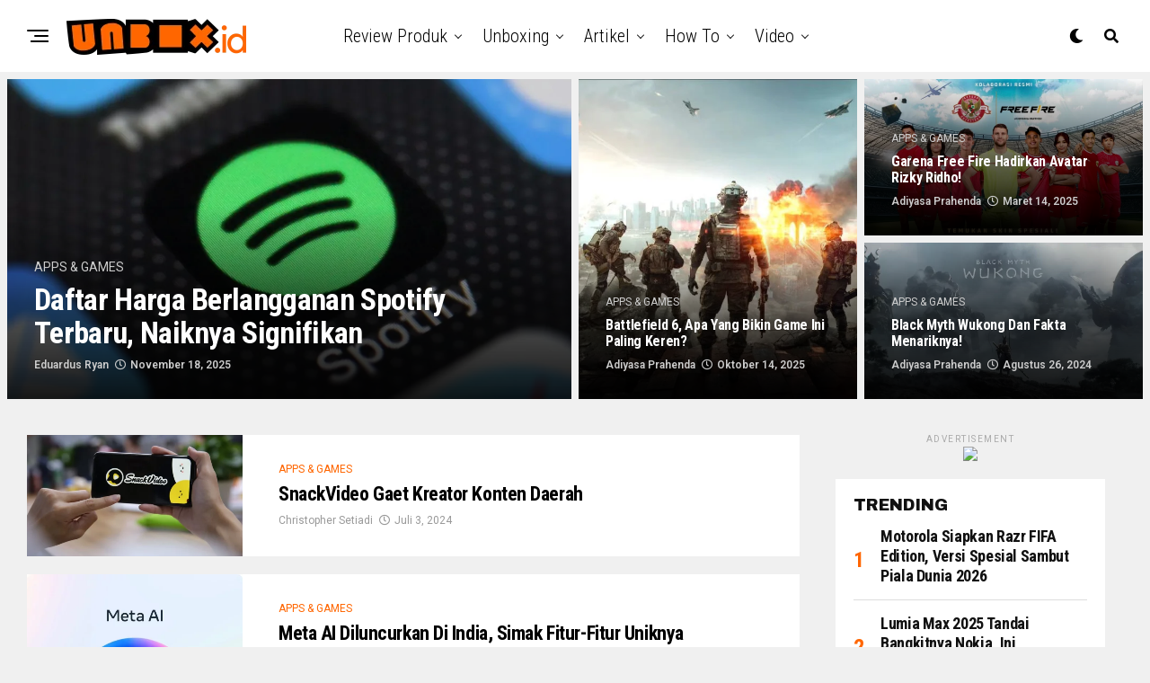

--- FILE ---
content_type: text/html; charset=UTF-8
request_url: https://www.unbox.id/mobile-apps-games/
body_size: 26035
content:
<!DOCTYPE html>
<html lang="id">
<head>
<meta charset="UTF-8" >
<meta name="viewport" id="viewport" content="width=device-width, initial-scale=1.0, maximum-scale=1.0, minimum-scale=1.0, user-scalable=no" />
<meta name='robots' content='index, follow, max-image-preview:large, max-snippet:-1, max-video-preview:-1' />

	<!-- This site is optimized with the Yoast SEO plugin v23.6 - https://yoast.com/wordpress/plugins/seo/ -->
	<title>Apps &amp; Games Archives - Unbox.id</title>
	<link rel="canonical" href="https://www.unbox.id/mobile-apps-games/" />
	<link rel="next" href="https://www.unbox.id/mobile-apps-games/page/2/" />
	<meta property="og:locale" content="id_ID" />
	<meta property="og:type" content="article" />
	<meta property="og:title" content="Apps &amp; Games Archives - Unbox.id" />
	<meta property="og:url" content="https://www.unbox.id/mobile-apps-games/" />
	<meta property="og:site_name" content="Unbox.id" />
	<meta name="twitter:card" content="summary_large_image" />
	<script type="application/ld+json" class="yoast-schema-graph">{"@context":"https://schema.org","@graph":[{"@type":"CollectionPage","@id":"https://www.unbox.id/mobile-apps-games/","url":"https://www.unbox.id/mobile-apps-games/","name":"Apps &amp; Games Archives - Unbox.id","isPartOf":{"@id":"https://www.unbox.id/#website"},"primaryImageOfPage":{"@id":"https://www.unbox.id/mobile-apps-games/#primaryimage"},"image":{"@id":"https://www.unbox.id/mobile-apps-games/#primaryimage"},"thumbnailUrl":"https://www.unbox.id/wp-content/uploads/2025/11/68c942b1c090d.png","breadcrumb":{"@id":"https://www.unbox.id/mobile-apps-games/#breadcrumb"},"inLanguage":"id"},{"@type":"ImageObject","inLanguage":"id","@id":"https://www.unbox.id/mobile-apps-games/#primaryimage","url":"https://www.unbox.id/wp-content/uploads/2025/11/68c942b1c090d.png","contentUrl":"https://www.unbox.id/wp-content/uploads/2025/11/68c942b1c090d.png","width":1200,"height":800},{"@type":"BreadcrumbList","@id":"https://www.unbox.id/mobile-apps-games/#breadcrumb","itemListElement":[{"@type":"ListItem","position":1,"name":"Home","item":"https://www.unbox.id/"},{"@type":"ListItem","position":2,"name":"Review Produk","item":"https://www.unbox.id/review-produk/"},{"@type":"ListItem","position":3,"name":"Apps &amp; Games"}]},{"@type":"WebSite","@id":"https://www.unbox.id/#website","url":"https://www.unbox.id/","name":"Unbox.id","description":"Berita Teknologi Terkini","potentialAction":[{"@type":"SearchAction","target":{"@type":"EntryPoint","urlTemplate":"https://www.unbox.id/?s={search_term_string}"},"query-input":{"@type":"PropertyValueSpecification","valueRequired":true,"valueName":"search_term_string"}}],"inLanguage":"id"}]}</script>
	<!-- / Yoast SEO plugin. -->


<link rel='dns-prefetch' href='//ajax.googleapis.com' />
<link rel='dns-prefetch' href='//fonts.googleapis.com' />
<link rel="alternate" type="application/rss+xml" title="Unbox.id &raquo; Feed" href="https://www.unbox.id/feed/" />
<link rel="alternate" type="application/rss+xml" title="Unbox.id &raquo; Umpan Komentar" href="https://www.unbox.id/comments/feed/" />
<link rel="alternate" type="application/rss+xml" title="Unbox.id &raquo; Apps &amp; Games Umpan Kategori" href="https://www.unbox.id/mobile-apps-games/feed/" />
<script type="text/javascript">
/* <![CDATA[ */
window._wpemojiSettings = {"baseUrl":"https:\/\/s.w.org\/images\/core\/emoji\/15.0.3\/72x72\/","ext":".png","svgUrl":"https:\/\/s.w.org\/images\/core\/emoji\/15.0.3\/svg\/","svgExt":".svg","source":{"concatemoji":"https:\/\/www.unbox.id\/wp-includes\/js\/wp-emoji-release.min.js?ver=6.6.2"}};
/*! This file is auto-generated */
!function(i,n){var o,s,e;function c(e){try{var t={supportTests:e,timestamp:(new Date).valueOf()};sessionStorage.setItem(o,JSON.stringify(t))}catch(e){}}function p(e,t,n){e.clearRect(0,0,e.canvas.width,e.canvas.height),e.fillText(t,0,0);var t=new Uint32Array(e.getImageData(0,0,e.canvas.width,e.canvas.height).data),r=(e.clearRect(0,0,e.canvas.width,e.canvas.height),e.fillText(n,0,0),new Uint32Array(e.getImageData(0,0,e.canvas.width,e.canvas.height).data));return t.every(function(e,t){return e===r[t]})}function u(e,t,n){switch(t){case"flag":return n(e,"\ud83c\udff3\ufe0f\u200d\u26a7\ufe0f","\ud83c\udff3\ufe0f\u200b\u26a7\ufe0f")?!1:!n(e,"\ud83c\uddfa\ud83c\uddf3","\ud83c\uddfa\u200b\ud83c\uddf3")&&!n(e,"\ud83c\udff4\udb40\udc67\udb40\udc62\udb40\udc65\udb40\udc6e\udb40\udc67\udb40\udc7f","\ud83c\udff4\u200b\udb40\udc67\u200b\udb40\udc62\u200b\udb40\udc65\u200b\udb40\udc6e\u200b\udb40\udc67\u200b\udb40\udc7f");case"emoji":return!n(e,"\ud83d\udc26\u200d\u2b1b","\ud83d\udc26\u200b\u2b1b")}return!1}function f(e,t,n){var r="undefined"!=typeof WorkerGlobalScope&&self instanceof WorkerGlobalScope?new OffscreenCanvas(300,150):i.createElement("canvas"),a=r.getContext("2d",{willReadFrequently:!0}),o=(a.textBaseline="top",a.font="600 32px Arial",{});return e.forEach(function(e){o[e]=t(a,e,n)}),o}function t(e){var t=i.createElement("script");t.src=e,t.defer=!0,i.head.appendChild(t)}"undefined"!=typeof Promise&&(o="wpEmojiSettingsSupports",s=["flag","emoji"],n.supports={everything:!0,everythingExceptFlag:!0},e=new Promise(function(e){i.addEventListener("DOMContentLoaded",e,{once:!0})}),new Promise(function(t){var n=function(){try{var e=JSON.parse(sessionStorage.getItem(o));if("object"==typeof e&&"number"==typeof e.timestamp&&(new Date).valueOf()<e.timestamp+604800&&"object"==typeof e.supportTests)return e.supportTests}catch(e){}return null}();if(!n){if("undefined"!=typeof Worker&&"undefined"!=typeof OffscreenCanvas&&"undefined"!=typeof URL&&URL.createObjectURL&&"undefined"!=typeof Blob)try{var e="postMessage("+f.toString()+"("+[JSON.stringify(s),u.toString(),p.toString()].join(",")+"));",r=new Blob([e],{type:"text/javascript"}),a=new Worker(URL.createObjectURL(r),{name:"wpTestEmojiSupports"});return void(a.onmessage=function(e){c(n=e.data),a.terminate(),t(n)})}catch(e){}c(n=f(s,u,p))}t(n)}).then(function(e){for(var t in e)n.supports[t]=e[t],n.supports.everything=n.supports.everything&&n.supports[t],"flag"!==t&&(n.supports.everythingExceptFlag=n.supports.everythingExceptFlag&&n.supports[t]);n.supports.everythingExceptFlag=n.supports.everythingExceptFlag&&!n.supports.flag,n.DOMReady=!1,n.readyCallback=function(){n.DOMReady=!0}}).then(function(){return e}).then(function(){var e;n.supports.everything||(n.readyCallback(),(e=n.source||{}).concatemoji?t(e.concatemoji):e.wpemoji&&e.twemoji&&(t(e.twemoji),t(e.wpemoji)))}))}((window,document),window._wpemojiSettings);
/* ]]> */
</script>

<style id='wp-emoji-styles-inline-css' type='text/css'>

	img.wp-smiley, img.emoji {
		display: inline !important;
		border: none !important;
		box-shadow: none !important;
		height: 1em !important;
		width: 1em !important;
		margin: 0 0.07em !important;
		vertical-align: -0.1em !important;
		background: none !important;
		padding: 0 !important;
	}
</style>
<link rel='stylesheet' id='wp-block-library-css' href='https://www.unbox.id/wp-includes/css/dist/block-library/style.min.css?ver=6.6.2' type='text/css' media='all' />
<style id='classic-theme-styles-inline-css' type='text/css'>
/*! This file is auto-generated */
.wp-block-button__link{color:#fff;background-color:#32373c;border-radius:9999px;box-shadow:none;text-decoration:none;padding:calc(.667em + 2px) calc(1.333em + 2px);font-size:1.125em}.wp-block-file__button{background:#32373c;color:#fff;text-decoration:none}
</style>
<style id='global-styles-inline-css' type='text/css'>
:root{--wp--preset--aspect-ratio--square: 1;--wp--preset--aspect-ratio--4-3: 4/3;--wp--preset--aspect-ratio--3-4: 3/4;--wp--preset--aspect-ratio--3-2: 3/2;--wp--preset--aspect-ratio--2-3: 2/3;--wp--preset--aspect-ratio--16-9: 16/9;--wp--preset--aspect-ratio--9-16: 9/16;--wp--preset--color--black: #000000;--wp--preset--color--cyan-bluish-gray: #abb8c3;--wp--preset--color--white: #ffffff;--wp--preset--color--pale-pink: #f78da7;--wp--preset--color--vivid-red: #cf2e2e;--wp--preset--color--luminous-vivid-orange: #ff6900;--wp--preset--color--luminous-vivid-amber: #fcb900;--wp--preset--color--light-green-cyan: #7bdcb5;--wp--preset--color--vivid-green-cyan: #00d084;--wp--preset--color--pale-cyan-blue: #8ed1fc;--wp--preset--color--vivid-cyan-blue: #0693e3;--wp--preset--color--vivid-purple: #9b51e0;--wp--preset--color--: #444;--wp--preset--gradient--vivid-cyan-blue-to-vivid-purple: linear-gradient(135deg,rgba(6,147,227,1) 0%,rgb(155,81,224) 100%);--wp--preset--gradient--light-green-cyan-to-vivid-green-cyan: linear-gradient(135deg,rgb(122,220,180) 0%,rgb(0,208,130) 100%);--wp--preset--gradient--luminous-vivid-amber-to-luminous-vivid-orange: linear-gradient(135deg,rgba(252,185,0,1) 0%,rgba(255,105,0,1) 100%);--wp--preset--gradient--luminous-vivid-orange-to-vivid-red: linear-gradient(135deg,rgba(255,105,0,1) 0%,rgb(207,46,46) 100%);--wp--preset--gradient--very-light-gray-to-cyan-bluish-gray: linear-gradient(135deg,rgb(238,238,238) 0%,rgb(169,184,195) 100%);--wp--preset--gradient--cool-to-warm-spectrum: linear-gradient(135deg,rgb(74,234,220) 0%,rgb(151,120,209) 20%,rgb(207,42,186) 40%,rgb(238,44,130) 60%,rgb(251,105,98) 80%,rgb(254,248,76) 100%);--wp--preset--gradient--blush-light-purple: linear-gradient(135deg,rgb(255,206,236) 0%,rgb(152,150,240) 100%);--wp--preset--gradient--blush-bordeaux: linear-gradient(135deg,rgb(254,205,165) 0%,rgb(254,45,45) 50%,rgb(107,0,62) 100%);--wp--preset--gradient--luminous-dusk: linear-gradient(135deg,rgb(255,203,112) 0%,rgb(199,81,192) 50%,rgb(65,88,208) 100%);--wp--preset--gradient--pale-ocean: linear-gradient(135deg,rgb(255,245,203) 0%,rgb(182,227,212) 50%,rgb(51,167,181) 100%);--wp--preset--gradient--electric-grass: linear-gradient(135deg,rgb(202,248,128) 0%,rgb(113,206,126) 100%);--wp--preset--gradient--midnight: linear-gradient(135deg,rgb(2,3,129) 0%,rgb(40,116,252) 100%);--wp--preset--font-size--small: 13px;--wp--preset--font-size--medium: 20px;--wp--preset--font-size--large: 36px;--wp--preset--font-size--x-large: 42px;--wp--preset--spacing--20: 0.44rem;--wp--preset--spacing--30: 0.67rem;--wp--preset--spacing--40: 1rem;--wp--preset--spacing--50: 1.5rem;--wp--preset--spacing--60: 2.25rem;--wp--preset--spacing--70: 3.38rem;--wp--preset--spacing--80: 5.06rem;--wp--preset--shadow--natural: 6px 6px 9px rgba(0, 0, 0, 0.2);--wp--preset--shadow--deep: 12px 12px 50px rgba(0, 0, 0, 0.4);--wp--preset--shadow--sharp: 6px 6px 0px rgba(0, 0, 0, 0.2);--wp--preset--shadow--outlined: 6px 6px 0px -3px rgba(255, 255, 255, 1), 6px 6px rgba(0, 0, 0, 1);--wp--preset--shadow--crisp: 6px 6px 0px rgba(0, 0, 0, 1);}:where(.is-layout-flex){gap: 0.5em;}:where(.is-layout-grid){gap: 0.5em;}body .is-layout-flex{display: flex;}.is-layout-flex{flex-wrap: wrap;align-items: center;}.is-layout-flex > :is(*, div){margin: 0;}body .is-layout-grid{display: grid;}.is-layout-grid > :is(*, div){margin: 0;}:where(.wp-block-columns.is-layout-flex){gap: 2em;}:where(.wp-block-columns.is-layout-grid){gap: 2em;}:where(.wp-block-post-template.is-layout-flex){gap: 1.25em;}:where(.wp-block-post-template.is-layout-grid){gap: 1.25em;}.has-black-color{color: var(--wp--preset--color--black) !important;}.has-cyan-bluish-gray-color{color: var(--wp--preset--color--cyan-bluish-gray) !important;}.has-white-color{color: var(--wp--preset--color--white) !important;}.has-pale-pink-color{color: var(--wp--preset--color--pale-pink) !important;}.has-vivid-red-color{color: var(--wp--preset--color--vivid-red) !important;}.has-luminous-vivid-orange-color{color: var(--wp--preset--color--luminous-vivid-orange) !important;}.has-luminous-vivid-amber-color{color: var(--wp--preset--color--luminous-vivid-amber) !important;}.has-light-green-cyan-color{color: var(--wp--preset--color--light-green-cyan) !important;}.has-vivid-green-cyan-color{color: var(--wp--preset--color--vivid-green-cyan) !important;}.has-pale-cyan-blue-color{color: var(--wp--preset--color--pale-cyan-blue) !important;}.has-vivid-cyan-blue-color{color: var(--wp--preset--color--vivid-cyan-blue) !important;}.has-vivid-purple-color{color: var(--wp--preset--color--vivid-purple) !important;}.has-black-background-color{background-color: var(--wp--preset--color--black) !important;}.has-cyan-bluish-gray-background-color{background-color: var(--wp--preset--color--cyan-bluish-gray) !important;}.has-white-background-color{background-color: var(--wp--preset--color--white) !important;}.has-pale-pink-background-color{background-color: var(--wp--preset--color--pale-pink) !important;}.has-vivid-red-background-color{background-color: var(--wp--preset--color--vivid-red) !important;}.has-luminous-vivid-orange-background-color{background-color: var(--wp--preset--color--luminous-vivid-orange) !important;}.has-luminous-vivid-amber-background-color{background-color: var(--wp--preset--color--luminous-vivid-amber) !important;}.has-light-green-cyan-background-color{background-color: var(--wp--preset--color--light-green-cyan) !important;}.has-vivid-green-cyan-background-color{background-color: var(--wp--preset--color--vivid-green-cyan) !important;}.has-pale-cyan-blue-background-color{background-color: var(--wp--preset--color--pale-cyan-blue) !important;}.has-vivid-cyan-blue-background-color{background-color: var(--wp--preset--color--vivid-cyan-blue) !important;}.has-vivid-purple-background-color{background-color: var(--wp--preset--color--vivid-purple) !important;}.has-black-border-color{border-color: var(--wp--preset--color--black) !important;}.has-cyan-bluish-gray-border-color{border-color: var(--wp--preset--color--cyan-bluish-gray) !important;}.has-white-border-color{border-color: var(--wp--preset--color--white) !important;}.has-pale-pink-border-color{border-color: var(--wp--preset--color--pale-pink) !important;}.has-vivid-red-border-color{border-color: var(--wp--preset--color--vivid-red) !important;}.has-luminous-vivid-orange-border-color{border-color: var(--wp--preset--color--luminous-vivid-orange) !important;}.has-luminous-vivid-amber-border-color{border-color: var(--wp--preset--color--luminous-vivid-amber) !important;}.has-light-green-cyan-border-color{border-color: var(--wp--preset--color--light-green-cyan) !important;}.has-vivid-green-cyan-border-color{border-color: var(--wp--preset--color--vivid-green-cyan) !important;}.has-pale-cyan-blue-border-color{border-color: var(--wp--preset--color--pale-cyan-blue) !important;}.has-vivid-cyan-blue-border-color{border-color: var(--wp--preset--color--vivid-cyan-blue) !important;}.has-vivid-purple-border-color{border-color: var(--wp--preset--color--vivid-purple) !important;}.has-vivid-cyan-blue-to-vivid-purple-gradient-background{background: var(--wp--preset--gradient--vivid-cyan-blue-to-vivid-purple) !important;}.has-light-green-cyan-to-vivid-green-cyan-gradient-background{background: var(--wp--preset--gradient--light-green-cyan-to-vivid-green-cyan) !important;}.has-luminous-vivid-amber-to-luminous-vivid-orange-gradient-background{background: var(--wp--preset--gradient--luminous-vivid-amber-to-luminous-vivid-orange) !important;}.has-luminous-vivid-orange-to-vivid-red-gradient-background{background: var(--wp--preset--gradient--luminous-vivid-orange-to-vivid-red) !important;}.has-very-light-gray-to-cyan-bluish-gray-gradient-background{background: var(--wp--preset--gradient--very-light-gray-to-cyan-bluish-gray) !important;}.has-cool-to-warm-spectrum-gradient-background{background: var(--wp--preset--gradient--cool-to-warm-spectrum) !important;}.has-blush-light-purple-gradient-background{background: var(--wp--preset--gradient--blush-light-purple) !important;}.has-blush-bordeaux-gradient-background{background: var(--wp--preset--gradient--blush-bordeaux) !important;}.has-luminous-dusk-gradient-background{background: var(--wp--preset--gradient--luminous-dusk) !important;}.has-pale-ocean-gradient-background{background: var(--wp--preset--gradient--pale-ocean) !important;}.has-electric-grass-gradient-background{background: var(--wp--preset--gradient--electric-grass) !important;}.has-midnight-gradient-background{background: var(--wp--preset--gradient--midnight) !important;}.has-small-font-size{font-size: var(--wp--preset--font-size--small) !important;}.has-medium-font-size{font-size: var(--wp--preset--font-size--medium) !important;}.has-large-font-size{font-size: var(--wp--preset--font-size--large) !important;}.has-x-large-font-size{font-size: var(--wp--preset--font-size--x-large) !important;}
:where(.wp-block-post-template.is-layout-flex){gap: 1.25em;}:where(.wp-block-post-template.is-layout-grid){gap: 1.25em;}
:where(.wp-block-columns.is-layout-flex){gap: 2em;}:where(.wp-block-columns.is-layout-grid){gap: 2em;}
:root :where(.wp-block-pullquote){font-size: 1.5em;line-height: 1.6;}
</style>
<link rel='stylesheet' id='ql-jquery-ui-css' href='//ajax.googleapis.com/ajax/libs/jqueryui/1.12.1/themes/smoothness/jquery-ui.css?ver=6.6.2' type='text/css' media='all' />
<link rel='stylesheet' id='reviewer-photoswipe-css' href='https://www.unbox.id/wp-content/plugins/reviewer/public/assets/css/photoswipe.css?ver=3.14.2' type='text/css' media='all' />
<link rel='stylesheet' id='dashicons-css' href='https://www.unbox.id/wp-includes/css/dashicons.min.css?ver=6.6.2' type='text/css' media='all' />
<link rel='stylesheet' id='reviewer-public-css' href='https://www.unbox.id/wp-content/plugins/reviewer/public/assets/css/reviewer-public.css?ver=3.14.2' type='text/css' media='all' />
<link rel='stylesheet' id='zox-custom-style-css' href='https://www.unbox.id/wp-content/themes/zoxpress/style.css?ver=6.6.2' type='text/css' media='all' />
<style id='zox-custom-style-inline-css' type='text/css'>


	a,
	a:visited,
	a:hover h2.zox-s-title1,
	a:hover h2.zox-s-title1-feat,
	a:hover h2.zox-s-title2,
	a:hover h2.zox-s-title3,
	.zox-post-body p a,
	h3.zox-post-cat a,
	.sp-template a,
	.sp-data-table a,
	span.zox-author-name a,
	a:hover h2.zox-authors-latest,
	span.zox-authors-name a:hover,
	#zox-side-wrap a:hover {
		color: #ff6600;
	}

	.zox-s8 a:hover h2.zox-s-title1,
	.zox-s8 a:hover h2.zox-s-title1-feat,
	.zox-s8 a:hover h2.zox-s-title2,
	.zox-s8 a:hover h2.zox-s-title3 {
		box-shadow: 15px 0 0 #fff, -10px 0 0 #fff;
		color: #ff6600;
	}

	.woocommerce-message:before,
	.woocommerce-info:before,
	.woocommerce-message:before,
	.woocommerce .star-rating span:before,
	span.zox-s-cat,
	h3.zox-post-cat a,
	.zox-s6 span.zox-s-cat,
	.zox-s8 span.zox-s-cat,
	.zox-widget-side-trend-wrap .zox-art-text:before {
		color: #ff6600;
	}

	.zox-widget-bgp,
	.zox-widget-bgp.zox-widget-txtw .zox-art-wrap,
	.zox-widget-bgp.zox-widget-txtw .zox-widget-featl-sub .zox-art-wrap,
	.zox-s4 .zox-widget-bgp span.zox-s-cat,
	.woocommerce span.onsale,
	.zox-s7 .zox-byline-wrap:before,
	.zox-s3 span.zox-s-cat,
	.zox-o1 span.zox-s-cat,
	.zox-s3 .zox-widget-side-trend-wrap .zox-art-text:before,
	.sp-table-caption,
	#zox-search-form #zox-search-submit,
	#zox-search-form2 #zox-search-submit2,
	.pagination .current,
	.pagination a:hover,
	.zox-o6 span.zox-s-cat {
		background: #ff6600;
	}

	.woocommerce .widget_price_filter .ui-slider .ui-slider-handle,
	.woocommerce #respond input#submit.alt,
	.woocommerce a.button.alt,
	.woocommerce button.button.alt,
	.woocommerce input.button.alt,
	.woocommerce #respond input#submit.alt:hover,
	.woocommerce a.button.alt:hover,
	.woocommerce button.button.alt:hover,
	.woocommerce input.button.alt:hover {
		background-color: #ff6600;
	}

	.woocommerce-error,
	.woocommerce-info,
	.woocommerce-message {
		border-top-color: #ff6600;
	}

	.zox-feat-ent1-left,
	.zox-ent1 .zox-side-widget {
		border-top: 2px solid #ff6600;
	}

	.zox-feat-ent3-main-wrap h2.zox-s-title2 {
		background-color: #ff6600;
		box-shadow: 15px 0 0 #ff6600, -10px 0 0 #ff6600;
	}

	.zox-widget-side-trend-wrap .zox-art-text:before,
	.pagination .current,
	.pagination a:hover {
		border: 1px solid #ff6600;
	}

	.zox-post-type {
		border: 3px solid #ff6600;
	}
	.zox-net1 .zox-post-type,
	.zox-net2 .zox-post-type {
		background: #ff6600;
	}
	.zox-widget-featl-sub .zox-post-type {
		border: 2px solid #ff6600;
	}

	@media screen and (max-width: 479px) {
	.zox-net1.zox-s4 .zox-widget-bgp .zox-art-main span.zox-s-cat {
		background: #ff6600 !important;
	}
	}

	.zox-o3 h3.zox-s-cat {
		background: #ff6600;
	}

	.zox-widget-bgs,
	.zox-widget-bgs.zox-widget-txtw .zox-art-wrap,
	.zox-widget-bgs.zox-widget-txtw .zox-widget-featl-sub .zox-art-wrap,
	.zox-s4 .zox-widget-bgs span.zox-s-cat {
		background: #ff6600;
	}

	#zox-top-head-wrap {
		background: #000000;
	}

	span.zox-top-soc-but,
	.zox-top-nav-menu ul li a,
	span.zox-woo-cart-icon {
		color: #cccccc;
	}

	span.zox-woo-cart-num {
		background: #cccccc;
	}

	.zox-top-nav-menu ul li:hover a {
		color: #ff6600;
	}

	#zox-top-head-wrap,
	#zox-top-head,
	#zox-top-head-left,
	#zox-top-head-mid,
	#zox-top-head-right,
	.zox-top-nav-menu ul {
		height: 40px;
	}

	#zox-top-head-mid img {
		max-height: calc(40px - 20px);
	}

	.zox-top-nav-menu ul li a {
		font-size: 16px;
	}

	#zox-bot-head-wrap,
	#zox-bot-head-wrap.zox-trans-bot.zox-fix-up,
	#zox-fly-wrap,
	#zox-bot-head-wrap.zox-trans-bot:hover {
		background-color: #ffffff;
		background-image: none;
	}

	.zox-nav-menu ul li a,
	span.zox-nav-search-but,
	span.zox-night,
	.zox-trans-bot.zox-fix-up .zox-nav-menu ul li a,
	.zox-trans-bot.zox-fix-up span.zox-nav-search-but,
	nav.zox-fly-nav-menu ul li a,
	span.zox-fly-soc-head,
	ul.zox-fly-soc-list li a,
	nav.zox-fly-nav-menu ul li.menu-item-has-children:after {
		color: #000000;
	}

	.zox-nav-menu ul li.menu-item-has-children a:after,
	.zox-nav-menu ul li.zox-mega-drop a:after {
		border-right: 1px solid #000000;
		border-bottom: 1px solid #000000;
	}

	.zox-fly-but-wrap span,
	.zox-trans-bot.zox-fix-up .zox-fly-but-wrap span {
		background: #000000;
	}

	.zox-nav-menu ul li:hover a,
	span.zox-nav-search-but:hover,
	span.zox-night:hover {
		color: #ff6600;
	}

	.zox-fly-but-wrap:hover span {
		background: #ff6600;
	}

	span.zox-widget-main-title {
		color: #111;
	}

	#zox-foot-wrap {
		background: #fff;
	}

	#zox-foot-wrap p {
		color: #aaa;
	}

	#zox-foot-wrap a {
		color: #aaa;
	}

	ul.zox-foot-soc-list li a {
		border: 1px solid #aaa;
	}

	span.zox-widget-side-title {
		color: #111;
	}

	span.zox-post-main-title {
		color: #111;
	}

	.zox-top-nav-menu ul li a {
		padding-top: calc((40px - 16px) / 2);
		padding-bottom: calc((40px - 16px) / 2);
	}

	#zox-bot-head-wrap,
	.zox-bot-head-menu,
	#zox-bot-head,
	#zox-bot-head-left,
	#zox-bot-head-right,
	#zox-bot-head-mid,
	.zox-bot-head-logo,
	.zox-bot-head-logo-main,
	.zox-nav-menu,
	.zox-nav-menu ul {
		height: 80px;
	}

	.zox-bot-head-logo img,
	.zox-bot-head-logo-main img {
		max-height: calc(80px - 20px);
	}

	.zox-nav-menu ul li ul.sub-menu,
	.zox-nav-menu ul li.menu-item-object-category .zox-mega-dropdown {
		top: 80px;
	}

	.zox-nav-menu ul li a {
		font-size: 20px;
	}

	.zox-nav-menu ul li a {
		padding-top: calc((80px - 20px) / 2);
		padding-bottom: calc((80px - 20px) / 2);
	}

	.zox-fix-up {
		top: -80px !important;
		-webkit-transform: translate3d(0,-80px,0) !important;
	   	   -moz-transform: translate3d(0,-80px,0) !important;
	    	-ms-transform: translate3d(0,-80px,0) !important;
	     	 -o-transform: translate3d(0,-80px,0) !important;
				transform: translate3d(0,-80px,0) !important;
	}

	.zox-fix {
		top: -80px;
		-webkit-transform: translate3d(0,80px,0) !important;
	   	   -moz-transform: translate3d(0,80px,0) !important;
	    	-ms-transform: translate3d(0,80px,0) !important;
	     	 -o-transform: translate3d(0,80px,0) !important;
				transform: translate3d(0,80px,0) !important;
	}

	.zox-fix-up .zox-nav-menu ul li a {
		padding-top: calc((60px - 20px) / 2);
		padding-bottom: calc((60px - 20px) / 2);
	}

	.zox-feat-ent1-grid,
	.zox-feat-ent2-bot,
	.zox-feat-net1-grid {
		grid-template-columns: auto 300px;
	}

	body,
	span.zox-s-cat,
	span.zox-ad-label,
	.woocommerce ul.product_list_widget li a,
	.woocommerce ul.product_list_widget span.product-title,
	.woocommerce #reviews #comments ol.commentlist li .comment-text p.meta,
	.woocommerce div.product p.price,
	.woocommerce div.product p.price ins,
	.woocommerce div.product p.price del,
	.woocommerce ul.products li.product .price del,
	.woocommerce ul.products li.product .price ins,
	.woocommerce ul.products li.product .price,
	.woocommerce #respond input#submit,
	.woocommerce a.button,
	.woocommerce button.button,
	.woocommerce input.button,
	.woocommerce .widget_price_filter .price_slider_amount .button,
	.woocommerce span.onsale,
	.woocommerce-review-link,
	#woo-content p.woocommerce-result-count,
	.woocommerce div.product .woocommerce-tabs ul.tabs li a,
	.woocommerce .woocommerce-breadcrumb,
	.woocommerce #respond input#submit.alt,
	.woocommerce a.button.alt,
	.woocommerce button.button.alt,
	.woocommerce input.button.alt,
	.zox-post-tags-header,
	.zox-post-tags a {
		font-family: 'Roboto', sans-serif;
		font-weight: 400;
		text-transform: None;
	}

	#zox-woo-side-wrap span.zox-widget-side-title,
	span.zox-authors-name a,
	h1.zox-author-top-head {
		font-family: 'Roboto', sans-serif;
	}

	p.zox-s-graph,
	span.zox-post-excerpt p,
	.zox-post-body p,
	#woo-content p,
	#zox-404 p,
	.zox-post-body ul li,
	.zox-post-body ol li,
	.zox-author-box-text p {
		font-family: 'Roboto', sans-serif;
		font-weight: 400;
		text-transform: None;
	}

	.zox-nav-menu ul li a,
	.zox-top-nav-menu ul li a,
	nav.zox-fly-nav-menu ul li a {
		font-family: 'Roboto Condensed', sans-serif;
		font-weight: 300;
		text-transform: Capitalize;
	}

	.zox-nav-menu ul li ul.zox-mega-list li a,
	.zox-nav-menu ul li ul.zox-mega-list li a p {
		font-family: 'Roboto Condensed', sans-serif;
	}

	h2.zox-s-title1,
	h2.zox-s-title1-feat,
	.woocommerce div.product .product_title,
	.woocommerce .related h2,
	#woo-content .summary p.price,
	.woocommerce div.product .woocommerce-tabs .panel h2,
	#zox-404 h1,
	h1.zox-post-title,
	.zox-widget-side-trend-wrap .zox-art-text:before,
	.zox-post-body blockquote p,
	.zox-post-body .wp-block-pullquote blockquote p,
	.zox-post-body h1,
	.zox-post-body h2,
	.zox-post-body h3,
	.zox-post-body h4,
	.zox-post-body h5,
	.zox-post-body h6,
	.comment-inner h1,
	.comment-inner h2,
	.comment-inner h3,
	.comment-inner h4,
	.comment-inner h5,
	.comment-inner h6,
	span.zox-author-box-name a {
		font-family: 'Roboto Condensed', sans-serif;
		font-weight: 700;
		text-transform: Capitalize;
	}

	span.zox-widget-main-title {
		font-family: 'Archivo Black', sans-serif;
		font-weight: 400;
		text-transform: Capitalize;
	}

	span.zox-widget-side-title {
		font-family: 'Archivo Black', sans-serif;
		font-weight: 400;
		text-transform: Uppercase;
	}

	span.zox-post-main-title {
		font-family: 'Roboto', sans-serif;
		font-weight: 900;
		text-transform: Capitalize;
	}

	h2.zox-s-title2,
	h2.zox-s-title3,
	span.zox-woo-cart-num,
	p.zox-search-p,
	.alp-related-posts .current .post-title,
	.alp-related-posts-wrapper .alp-related-post .post-title,
	.zox-widget-txtw span.zox-widget-main-title {
		font-family: 'Roboto Condensed', sans-serif;
		font-weight: 700;
		text-transform: Capitalize;
	}

	.zox-post-width {
		margin: 0 auto;
		max-width: calc(1240px + 60px);
	}


	

		span.zox-top-soc-but,
		.zox-top-nav-menu ul li a {
			color: #aaa;
		}
		.zox-top-nav-menu ul li a {
			text-transform: capitalize;
		}
		.zox-nav-menu ul li ul.zox-mega-list li a,
		.zox-nav-menu ul li ul.zox-mega-list li a p {
			text-transform: capitalize;
		}
		span.zox-s-cat {
			text-transform: uppercase;
		}
		#zox-feat-tech3-wrap .zox-byline-wrap span,
		#zox-feat-tech3-wrap .zox-byline-wrap span a {
			font-weight: 600;
			text-transform: capitalize;
		}
		span.zox-widget-home-title {
			font-family: 'Poppins', sans-serif;
			font-weight: 700;
			text-transform: capitalize;
		}
			

			.zox-head-width {
				margin: 0 auto;
				max-width: none;
			}
			.zox-nav-menu ul li.zox-mega-drop .zox-mega-dropdown {
				left: calc(((100vw - 100%) /2) * -1);
			}
				

			.zox-body-width,
			.zox-widget-feat-wrap.zox-o1 .zox-art-text-cont,
			.zox-widget-feat-wrap.zox-o4 .zox-art-text-cont,
			.zox-widget-feat-main.zox-o1 .zox-art-text-cont,
			.zox-widget-feat-main.zox-o4 .zox-art-text-cont {
				margin: 0 auto;
				padding: 0 30px;
				max-width: calc(1320px + 60px);
			}
				

			#zox-bot-head-left {
				display: grid;
			}
			#zox-bot-head {
				grid-template-columns: 24px auto 60px;
			}
			.zox-bot-head-menu {
				padding: 0 0 0 36px;
			}
				

	.zox-fix-up {
		-webkit-box-shadow: 0 0.5rem 1rem 0 rgba(21,21,30,0.08);
		   -moz-box-shadow: 0 0.5rem 1rem 0 rgba(21,21,30,0.08);
			-ms-box-shadow: 0 0.5rem 1rem 0 rgba(21,21,30,0.08);
			 -o-box-shadow: 0 0.5rem 1rem 0 rgba(21,21,30,0.08);
				box-shadow: 0 0.5rem 1rem 0 rgba(21,21,30,0.08);
	}
		

.zox-nav-links {
	display: none;
	}
	

				.zox-feat-ent1-grid,
				.zox-feat-net1-grid {
					grid-template-columns: calc(100% - 320px) 300px;
					}
				.zox-post-main-wrap {
					grid-template-columns: calc(100% - 360px) 300px;
				}
				#zox-home-body-wrap {
					grid-template-columns: calc(100% - 360px) 300px;
					}
					

	.zox-post-body p a {
		color: #ff6600;
		box-shadow: none;
	}
	.zox-post-body p a:hover {
		color: #ff6600;
		box-shadow: inset 0 -1px 0 0 #fff, inset 0 -2px 0 0 #ff6600;
	}
	

		.zox-widget-main-head {
			margin: 0 0 20px;
		}
		h4.zox-widget-main-title {
			text-align: left;
		}
		span.zox-widget-main-title {
			font-size: 1.625rem;
			letter-spacing: 0;
		}
		

		.zox-widget-side-head {
			margin: 0 0 15px;
		}
		h4.zox-widget-side-title {
			text-align: left;
		}
		span.zox-widget-side-title {
			font-size: 1.125rem;
			letter-spacing: 0;
		}
		#zox-woo-side-wrap span.zox-widget-side-title {
			font-size: 1rem;
		}
		

		span.zox-post-main-title {
			font-size: 3rem;
			font-style: italic;
		}
		

		#zox-lead-top-wrap {
			position: relative;
			height: 0;
		}
		#zox-lead-top-in {
			clip: rect(0,auto,auto,0);
			overflow: hidden;
			position: absolute;
				left: 0;
				top: 0;
			z-index: 1;
			zoom: 1;
			width: 100%;
			height: 100%;
		}
		#zox-lead-top {
			position: fixed;
				top: 0;
				left: 0;
		}
		


		
</style>
<link rel='stylesheet' id='fontawesome-css' href='https://www.unbox.id/wp-content/themes/zoxpress/font-awesome/css/all.css?ver=6.6.2' type='text/css' media='all' />
<link crossorigin="anonymous" rel='stylesheet' id='zox-fonts-css' href='//fonts.googleapis.com/css?family=Heebo%3A300%2C400%2C500%2C700%2C800%2C900%7CAlegreya%3A400%2C500%2C700%2C800%2C900%7CJosefin+Sans%3A300%2C400%2C600%2C700%7CLibre+Franklin%3A300%2C400%2C500%2C600%2C700%2C800%2C900%7CFrank+Ruhl+Libre%3A300%2C400%2C500%2C700%2C900%7CNunito+Sans%3A300%2C400%2C600%2C700%2C800%2C900%7CMontserrat%3A300%2C400%2C500%2C600%2C700%2C800%2C900%7CAnton%3A400%7CNoto+Serif%3A400%2C700%7CNunito%3A300%2C400%2C600%2C700%2C800%2C900%7CRajdhani%3A300%2C400%2C500%2C600%2C700%7CTitillium+Web%3A300%2C400%2C600%2C700%2C900%7CPT+Serif%3A400%2C400i%2C700%2C700i%7CAmiri%3A400%2C400i%2C700%2C700i%7COswald%3A300%2C400%2C500%2C600%2C700%7CRoboto+Mono%3A400%2C700%7CBarlow+Semi+Condensed%3A700%2C800%2C900%7CPoppins%3A300%2C400%2C500%2C600%2C700%2C800%2C900%7CRoboto+Condensed%3A300%2C400%2C700%7CRoboto%3A300%2C400%2C500%2C700%2C900%7CPT+Serif%3A400%2C700%7COpen+Sans+Condensed%3A300%2C700%7COpen+Sans%3A700%7CSource+Serif+Pro%3A400%2C600%2C700%7CIM+Fell+French+Canon%3A400%2C400i%7CRoboto%3A100%2C100i%2C200%2C+200i%2C300%2C300i%2C400%2C400i%2C500%2C500i%2C600%2C600i%2C700%2C700i%2C800%2C800i%2C900%2C900i%7CRoboto%3A100%2C100i%2C200%2C+200i%2C300%2C300i%2C400%2C400i%2C500%2C500i%2C600%2C600i%2C700%2C700i%2C800%2C800i%2C900%2C900i%7CRoboto+Condensed%3A100%2C100i%2C200%2C+200i%2C300%2C300i%2C400%2C400i%2C500%2C500i%2C600%2C600i%2C700%2C700i%2C800%2C800i%2C900%2C900i%7CRoboto+Condensed%3A100%2C100i%2C200%2C+200i%2C300%2C300i%2C400%2C400i%2C500%2C500i%2C600%2C600i%2C700%2C700i%2C800%2C800i%2C900%2C900i%7CRoboto+Condensed%3A100%2C100i%2C200%2C+200i%2C300%2C300i%2C400%2C400i%2C500%2C500i%2C600%2C600i%2C700%2C700i%2C800%2C800i%2C900%2C900i%7CArchivo+Black%3A100%2C100i%2C200%2C+200i%2C300%2C300i%2C400%2C400i%2C500%2C500i%2C600%2C600i%2C700%2C700i%2C800%2C800i%2C900%2C900i%7CArchivo+Black%3A100%2C100i%2C200%2C+200i%2C300%2C300i%2C400%2C400i%2C500%2C500i%2C600%2C600i%2C700%2C700i%2C800%2C800i%2C900%2C900i%26subset%3Dlatin%2Clatin-ext%2Ccyrillic%2Ccyrillic-ext%2Cgreek-ext%2Cgreek%2Cvietnamese' type='text/css' media='all' />
<link rel='stylesheet' id='zox-media-queries-css' href='https://www.unbox.id/wp-content/themes/zoxpress/css/media-queries.css?ver=6.6.2' type='text/css' media='all' />
<script type="text/javascript" src="https://www.unbox.id/wp-includes/js/jquery/jquery.min.js?ver=3.7.1" id="jquery-core-js"></script>
<script type="text/javascript" src="https://www.unbox.id/wp-includes/js/jquery/jquery-migrate.min.js?ver=3.4.1" id="jquery-migrate-js"></script>
<link rel="https://api.w.org/" href="https://www.unbox.id/wp-json/" /><link rel="alternate" title="JSON" type="application/json" href="https://www.unbox.id/wp-json/wp/v2/categories/870" /><link rel="EditURI" type="application/rsd+xml" title="RSD" href="https://www.unbox.id/xmlrpc.php?rsd" />
<meta name="generator" content="WordPress 6.6.2" />
<!-- Google tag (gtag.js) -->
<script async src="https://www.googletagmanager.com/gtag/js?id=G-CQ6X4R2WHE"></script>
<script>
window.dataLayer = window.dataLayer || [];
function gtag(){dataLayer.push(arguments);}
gtag('js', new Date());

gtag('config', 'G-CQ6X4R2WHE');
</script>

<meta name="google-site-verification" content="lD3r_pZQd0cZOYADHr4nmmD-_AoZgmoEgI19VTg84Ak" />
<script id="s_campaign_blibli" type="text/javascript">var pro_token="KpvpALzR271Y8tY4Tf/K0w==", timestamp = new Date().getTime(), path="https://widget.profeedr.com";!function(e){var t=e.createElement("script");t.src=path+"/Embed/btn_widget.js?cb="+timestamp,t.async=!0;var a=e.getElementsByTagName("script")[0];a.parentNode.insertBefore(t,a)}(document);</script>	<meta name="theme-color" content="#fff" />
			<meta property="og:description" content="Berita Teknologi Terkini" />
	<!-- There is no amphtml version available for this URL. --><link rel="icon" href="https://www.unbox.id/wp-content/uploads/2019/02/BSPAMn1X_400x400-65x65.jpg" sizes="32x32" />
<link rel="icon" href="https://www.unbox.id/wp-content/uploads/2019/02/BSPAMn1X_400x400-300x300.jpg" sizes="192x192" />
<link rel="apple-touch-icon" href="https://www.unbox.id/wp-content/uploads/2019/02/BSPAMn1X_400x400-300x300.jpg" />
<meta name="msapplication-TileImage" content="https://www.unbox.id/wp-content/uploads/2019/02/BSPAMn1X_400x400-300x300.jpg" />
		<style type="text/css" id="wp-custom-css">
			#block-2, #block-3, #block-4 {
	background:none;
	border: none;
	padding:0 0 0 0;
	box-shadow: none;
}		</style>
		</head>
<body class="archive category category-mobile-apps-games category-870 wp-embed-responsive zox-tech3 zox-s6" >
	<div id="zox-site" class="left zoxrel ">
		<div id="zox-fly-wrap">
	<div id="zox-fly-menu-top" class="left relative">
		<div id="zox-fly-logo" class="left relative">
							<a href="https://www.unbox.id/"><img src="https://unbox.id/wp-content/uploads/2019/02/unbox-logo-3-1.png" alt="Unbox.id" data-rjs="2" /></a>
					</div><!--zox-fly-logo-->
		<div class="zox-fly-but-wrap zox-fly-but-menu zox-fly-but-click">
			<span></span>
			<span></span>
			<span></span>
			<span></span>
		</div><!--zox-fly-but-wrap-->
	</div><!--zox-fly-menu-top-->
	<div id="zox-fly-menu-wrap">
		<nav class="zox-fly-nav-menu left relative">
			<div class="menu-fly-out-menu-container"><ul id="menu-fly-out-menu" class="menu"><li id="menu-item-3634" class="menu-item menu-item-type-taxonomy menu-item-object-category menu-item-3634"><a href="https://www.unbox.id/tech-news/">Tech News</a></li>
<li id="menu-item-3629" class="menu-item menu-item-type-taxonomy menu-item-object-category menu-item-3629"><a href="https://www.unbox.id/tech-industry/">Tech Industry</a></li>
<li id="menu-item-32166" class="menu-item menu-item-type-taxonomy menu-item-object-category menu-item-32166"><a href="https://www.unbox.id/nft/">NFT</a></li>
<li id="menu-item-32165" class="menu-item menu-item-type-taxonomy menu-item-object-category menu-item-32165"><a href="https://www.unbox.id/crypto/">Crypto</a></li>
<li id="menu-item-3633" class="menu-item menu-item-type-taxonomy menu-item-object-category menu-item-3633"><a href="https://www.unbox.id/social-media/">Social Media</a></li>
<li id="menu-item-3631" class="menu-item menu-item-type-taxonomy menu-item-object-category menu-item-3631"><a href="https://www.unbox.id/operator/">Operator</a></li>
<li id="menu-item-3632" class="menu-item menu-item-type-taxonomy menu-item-object-category menu-item-3632"><a href="https://www.unbox.id/hardware/">Hardware</a></li>
<li id="menu-item-3630" class="menu-item menu-item-type-taxonomy menu-item-object-category menu-item-3630"><a href="https://www.unbox.id/software/">Software</a></li>
<li id="menu-item-3487" class="menu-item menu-item-type-taxonomy menu-item-object-category menu-item-3487"><a href="https://www.unbox.id/spesifikasi-dan-harga/">Spesifikasi &amp; Harga</a></li>
<li id="menu-item-3486" class="menu-item menu-item-type-taxonomy menu-item-object-category menu-item-3486"><a href="https://www.unbox.id/komparasi/">Komparasi</a></li>
<li id="menu-item-3512" class="menu-item menu-item-type-taxonomy menu-item-object-category current-menu-item menu-item-3512"><a href="https://www.unbox.id/mobile-apps-games/" aria-current="page">Apps &amp; Games</a></li>
<li id="menu-item-3482" class="menu-item menu-item-type-taxonomy menu-item-object-category menu-item-3482"><a href="https://www.unbox.id/handphone-tablet/">Handphone &amp; Tablet</a></li>
<li id="menu-item-3513" class="menu-item menu-item-type-taxonomy menu-item-object-category menu-item-3513"><a href="https://www.unbox.id/komputer-laptop/">Komputer &amp; Laptop</a></li>
<li id="menu-item-3511" class="menu-item menu-item-type-taxonomy menu-item-object-category menu-item-3511"><a href="https://www.unbox.id/kamera/">Kamera</a></li>
<li id="menu-item-3600" class="menu-item menu-item-type-taxonomy menu-item-object-category menu-item-3600"><a href="https://www.unbox.id/tv-audio-video-permainan-wearable/">TV, Audio/Video, Permainan &amp; Perangkat Wearable</a></li>
<li id="menu-item-3514" class="menu-item menu-item-type-taxonomy menu-item-object-category menu-item-has-children menu-item-3514"><a href="https://www.unbox.id/merk/">Merk</a>
<ul class="sub-menu">
	<li id="menu-item-3500" class="menu-item menu-item-type-taxonomy menu-item-object-category menu-item-3500"><a href="https://www.unbox.id/acer/">Acer</a></li>
	<li id="menu-item-3502" class="menu-item menu-item-type-taxonomy menu-item-object-category menu-item-3502"><a href="https://www.unbox.id/advan/">Advan</a></li>
	<li id="menu-item-3504" class="menu-item menu-item-type-taxonomy menu-item-object-category menu-item-3504"><a href="https://www.unbox.id/asus/">Asus</a></li>
	<li id="menu-item-3503" class="menu-item menu-item-type-taxonomy menu-item-object-category menu-item-3503"><a href="https://www.unbox.id/apple/">Apple</a></li>
	<li id="menu-item-3494" class="menu-item menu-item-type-taxonomy menu-item-object-category menu-item-3494"><a href="https://www.unbox.id/andromax/">Andromax</a></li>
	<li id="menu-item-3495" class="menu-item menu-item-type-taxonomy menu-item-object-category menu-item-3495"><a href="https://www.unbox.id/blackberry/">BlackBerry</a></li>
	<li id="menu-item-3508" class="menu-item menu-item-type-taxonomy menu-item-object-category menu-item-3508"><a href="https://www.unbox.id/coolpad/">Coolpad</a></li>
	<li id="menu-item-3637" class="menu-item menu-item-type-taxonomy menu-item-object-category menu-item-3637"><a href="https://www.unbox.id/google/">Google</a></li>
	<li id="menu-item-3492" class="menu-item menu-item-type-taxonomy menu-item-object-category menu-item-3492"><a href="https://www.unbox.id/huawei/">Huawei</a></li>
	<li id="menu-item-3489" class="menu-item menu-item-type-taxonomy menu-item-object-category menu-item-3489"><a href="https://www.unbox.id/htc/">HTC</a></li>
	<li id="menu-item-3501" class="menu-item menu-item-type-taxonomy menu-item-object-category menu-item-3501"><a href="https://www.unbox.id/hp/">HP</a></li>
	<li id="menu-item-3506" class="menu-item menu-item-type-taxonomy menu-item-object-category menu-item-3506"><a href="https://www.unbox.id/lenovo/">Lenovo</a></li>
	<li id="menu-item-3490" class="menu-item menu-item-type-taxonomy menu-item-object-category menu-item-3490"><a href="https://www.unbox.id/lg/">LG</a></li>
	<li id="menu-item-3636" class="menu-item menu-item-type-taxonomy menu-item-object-category menu-item-3636"><a href="https://www.unbox.id/microsoft/">Microsoft</a></li>
	<li id="menu-item-3493" class="menu-item menu-item-type-taxonomy menu-item-object-category menu-item-3493"><a href="https://www.unbox.id/motorola/">Motorola</a></li>
	<li id="menu-item-3498" class="menu-item menu-item-type-taxonomy menu-item-object-category menu-item-3498"><a href="https://www.unbox.id/meizu/">Meizu</a></li>
	<li id="menu-item-3505" class="menu-item menu-item-type-taxonomy menu-item-object-category menu-item-3505"><a href="https://www.unbox.id/nokia/">Nokia</a></li>
	<li id="menu-item-3499" class="menu-item menu-item-type-taxonomy menu-item-object-category menu-item-3499"><a href="https://www.unbox.id/oppo/">Oppo</a></li>
	<li id="menu-item-3497" class="menu-item menu-item-type-taxonomy menu-item-object-category menu-item-3497"><a href="https://www.unbox.id/razer/">Razer</a></li>
	<li id="menu-item-3509" class="menu-item menu-item-type-taxonomy menu-item-object-category menu-item-3509"><a href="https://www.unbox.id/samsung/">Samsung</a></li>
	<li id="menu-item-3507" class="menu-item menu-item-type-taxonomy menu-item-object-category menu-item-3507"><a href="https://www.unbox.id/sony/">Sony</a></li>
	<li id="menu-item-3491" class="menu-item menu-item-type-taxonomy menu-item-object-category menu-item-3491"><a href="https://www.unbox.id/vivo/">Vivo</a></li>
	<li id="menu-item-3510" class="menu-item menu-item-type-taxonomy menu-item-object-category menu-item-3510"><a href="https://www.unbox.id/xiaomi/">Xiaomi</a></li>
	<li id="menu-item-3496" class="menu-item menu-item-type-taxonomy menu-item-object-category menu-item-3496"><a href="https://www.unbox.id/zte/">ZTE</a></li>
</ul>
</li>
</ul></div>		</nav>
	</div><!--zox-fly-menu-wrap-->
	<div id="zox-fly-soc-wrap">
		<span class="zox-fly-soc-head">Connect with us</span>
		<ul class="zox-fly-soc-list left relative">
							<li><a href="https://www.facebook.com/unboxdotid" target="_blank" class="fab fa-facebook-f"></a></li>
										<li><a href="https://twitter.com/unboxdotid" target="_blank" class="fab fa-twitter"></a></li>
										<li><a href="https://www.instagram.com/unboxdotid/" target="_blank" class="fab fa-instagram"></a></li>
										<li><a href="https://www.tiktok.com/@unboxdotid?" target="_blank" class="fab fa-tiktok"></a></li>
										<li><a href="https://www.youtube.com/channel/UCrW7nMxKbGULxIOOrQX6l-Q" target="_blank" class="fab fa-youtube"></a></li>
														</ul>
	</div><!--zox-fly-soc-wrap-->
</div><!--zox-fly-wrap-->		<div id="zox-search-wrap">
			<div class="zox-search-cont">
				<p class="zox-search-p">Hi, what are you looking for?</p>
				<div class="zox-search-box">
					<form method="get" id="zox-search-form" action="https://www.unbox.id/">
	<input type="text" name="s" id="zox-search-input" value="Search" onfocus='if (this.value == "Search") { this.value = ""; }' onblur='if (this.value == "Search") { this.value = ""; }' />
	<input type="submit" id="zox-search-submit" value="Search" />
</form>				</div><!--zox-search-box-->
			</div><!--zox-serach-cont-->
			<div class="zox-search-but-wrap zox-search-click">
				<span></span>
				<span></span>
			</div><!--zox-search-but-wrap-->
		</div><!--zox-search-wrap-->
				<div id="zox-site-wall" class="left zoxrel">
			<div id="zox-lead-top-wrap">
				<div id="zox-lead-top-in">
					<div id="zox-lead-top">
											</div><!--zox-lead-top-->
				</div><!--zox-lead-top-in-->
			</div><!--zox-lead-top-wrap-->
			<div id="zox-site-main" class="left zoxrel">
				<header id="zox-main-head-wrap" class="left zoxrel zox-trans-head">
																<div id="zox-bot-head-wrap" class="left zoxrel">
	<div class="zox-head-width">
		<div id="zox-bot-head">
			<div id="zox-bot-head-left">
				<div class="zox-fly-but-wrap zoxrel zox-fly-but-click">
					<span></span>
					<span></span>
					<span></span>
					<span></span>
				</div><!--zox-fly-but-wrap-->
			</div><!--zox-bot-head-left-->
			<div id="zox-bot-head-mid" class="relative">
				<div class="zox-bot-head-logo">
					<div class="zox-bot-head-logo-main">
													<a href="https://www.unbox.id/"><img class="zox-logo-stand" src="https://unbox.id/wp-content/uploads/2019/02/unbox-logo-3-1.png" alt="Unbox.id" data-rjs="2" /><img class="zox-logo-dark" src="https://unbox.id/wp-content/uploads/2019/02/unbox-logo-3-1.png" alt="Unbox.id" data-rjs="2" /></a>
											</div><!--zox-bot-head-logo-main-->
																<h2 class="zox-logo-title">Unbox.id</h2>
									</div><!--zox-bot-head-logo-->
				<div class="zox-bot-head-menu">
					<div class="zox-nav-menu">
						<div class="menu-main-menu-container"><ul id="menu-main-menu" class="menu"><li id="menu-item-3474" class="menu-item menu-item-type-taxonomy menu-item-object-category current-category-ancestor menu-item-3474 zox-mega-drop"><a href="https://www.unbox.id/review-produk/">Review Produk</a><div class="zox-mega-dropdown"><div class="zox-head-width"><ul class="zox-mega-list"><li><a href="https://www.unbox.id/lenovo/lenovo-hadirkan-legion-go-2-konsol-game-dengan-steamos/"><div class="zox-mega-img"><img width="600" height="337" src="https://www.unbox.id/wp-content/uploads/2026/01/Lenovo-Legion-Go-2-Powered-by-SteamOS-600x337.webp" class="attachment-zox-mid-thumb size-zox-mid-thumb wp-post-image" alt="" decoding="async" fetchpriority="high" srcset="https://www.unbox.id/wp-content/uploads/2026/01/Lenovo-Legion-Go-2-Powered-by-SteamOS-600x337.webp 600w, https://www.unbox.id/wp-content/uploads/2026/01/Lenovo-Legion-Go-2-Powered-by-SteamOS-300x169.webp 300w, https://www.unbox.id/wp-content/uploads/2026/01/Lenovo-Legion-Go-2-Powered-by-SteamOS.webp 639w" sizes="(max-width: 600px) 100vw, 600px" /></div><p>Lenovo Hadirkan Legion Go 2, Konsol Game Dengan SteamOS</p></a></li><li><a href="https://www.unbox.id/artikel/vivo-y500i-menggebrak-pasar-dengan-baterai-besar-7-200-mah/"><div class="zox-mega-img"><img width="600" height="337" src="https://www.unbox.id/wp-content/uploads/2026/01/Vivo-Y500i-meluncur-di-China-600x337.jpg" class="attachment-zox-mid-thumb size-zox-mid-thumb wp-post-image" alt="" decoding="async" srcset="https://www.unbox.id/wp-content/uploads/2026/01/Vivo-Y500i-meluncur-di-China-600x337.jpg 600w, https://www.unbox.id/wp-content/uploads/2026/01/Vivo-Y500i-meluncur-di-China-300x169.jpg 300w, https://www.unbox.id/wp-content/uploads/2026/01/Vivo-Y500i-meluncur-di-China-1024x576.jpg 1024w, https://www.unbox.id/wp-content/uploads/2026/01/Vivo-Y500i-meluncur-di-China-768x432.jpg 768w, https://www.unbox.id/wp-content/uploads/2026/01/Vivo-Y500i-meluncur-di-China.jpg 1280w" sizes="(max-width: 600px) 100vw, 600px" /></div><p>Vivo Y500i Menggebrak Pasar dengan Baterai Besar 7.200 mAh</p></a></li><li><a href="https://www.unbox.id/kamera/fujifilm-hadirkan-instax-mini-evo-cinema-kamera-dengan-desain-retro-ala-super-8/"><div class="zox-mega-img"><img width="600" height="337" src="https://www.unbox.id/wp-content/uploads/2026/01/696092f47fa99-600x337.webp" class="attachment-zox-mid-thumb size-zox-mid-thumb wp-post-image" alt="" decoding="async" srcset="https://www.unbox.id/wp-content/uploads/2026/01/696092f47fa99-600x337.webp 600w, https://www.unbox.id/wp-content/uploads/2026/01/696092f47fa99-1024x576.webp 1024w" sizes="(max-width: 600px) 100vw, 600px" /></div><p>Fujifilm Hadirkan Instax Mini Evo Cinema, Kamera Dengan Desain Retro Ala Super 8</p></a></li><li><a href="https://www.unbox.id/komputer-laptop/acer-hadirkan-swift-16-ai-laptop-flagship-yang-punya-touchpad-terbesar-di-dunia/"><div class="zox-mega-img"><img width="600" height="337" src="https://www.unbox.id/wp-content/uploads/2026/01/acer-swift-16-ai-1767669723744_169-600x337.jpeg" class="attachment-zox-mid-thumb size-zox-mid-thumb wp-post-image" alt="" decoding="async" srcset="https://www.unbox.id/wp-content/uploads/2026/01/acer-swift-16-ai-1767669723744_169-600x337.jpeg 600w, https://www.unbox.id/wp-content/uploads/2026/01/acer-swift-16-ai-1767669723744_169-300x169.jpeg 300w" sizes="(max-width: 600px) 100vw, 600px" /></div><p>Acer Hadirkan Swift 16 AI, Laptop Flagship Yang Punya Touchpad Terbesar Di Dunia</p></a></li><li><a href="https://www.unbox.id/handphone-tablet/asus-hadirkan-chromebook-cm32-detachable-tablet-2-in-1-untuk-produktivitas-optimal/"><div class="zox-mega-img"><img width="600" height="337" src="https://www.unbox.id/wp-content/uploads/2026/01/ASUS-Chromebook-CM32-Detachable_CM3206_Product-photo_13-600x337.jpg" class="attachment-zox-mid-thumb size-zox-mid-thumb wp-post-image" alt="" decoding="async" srcset="https://www.unbox.id/wp-content/uploads/2026/01/ASUS-Chromebook-CM32-Detachable_CM3206_Product-photo_13-600x337.jpg 600w, https://www.unbox.id/wp-content/uploads/2026/01/ASUS-Chromebook-CM32-Detachable_CM3206_Product-photo_13-1024x576.jpg 1024w" sizes="(max-width: 600px) 100vw, 600px" /></div><p>ASUS Hadirkan Chromebook CM32 Detachable, Tablet 2-in-1 Untuk Produktivitas Optimal</p></a></li></ul></div></div></li>
<li id="menu-item-3472" class="menu-item menu-item-type-taxonomy menu-item-object-category menu-item-3472 zox-mega-drop"><a href="https://www.unbox.id/unboxing/">Unboxing</a><div class="zox-mega-dropdown"><div class="zox-head-width"><ul class="zox-mega-list"><li><a href="https://www.unbox.id/lenovo/lenovo-legion-pro-7i-terbaru-kini-tersedia-di-indonesia-segini-harganya/"><div class="zox-mega-img"><img width="600" height="337" src="https://www.unbox.id/wp-content/uploads/2025/06/Legion_Pro_7_16IAX10H_CT1_01-600x337.jpg" class="attachment-zox-mid-thumb size-zox-mid-thumb wp-post-image" alt="" decoding="async" /></div><p>Lenovo Legion Pro 7i Terbaru Kini Tersedia di Indonesia, Segini Harganya!</p></a></li><li><a href="https://www.unbox.id/handphone-tablet/resmi-meluncur-oppo-find-n5-foldable-paling-tipis-di-dunia-ditawarkan-dengan-harga-rp-27-jutaan/"><div class="zox-mega-img"><img width="600" height="337" src="https://www.unbox.id/wp-content/uploads/2025/05/Peluncuran-OPPO-Find-N5-1-600x337.jpg" class="attachment-zox-mid-thumb size-zox-mid-thumb wp-post-image" alt="" decoding="async" /></div><p>Resmi Meluncur OPPO Find N5, Foldable Paling Tipis di Dunia Ditawarkan Dengan Harga Rp 27 Jutaan</p></a></li><li><a href="https://www.unbox.id/unboxing/huawei-menghadirkan-freearc-tws-open-ear-dengan-earhook-pertama/"><div class="zox-mega-img"><img width="600" height="337" src="https://www.unbox.id/wp-content/uploads/2025/04/2-HUAWEI-FreeArc-600x337.jpg" class="attachment-zox-mid-thumb size-zox-mid-thumb wp-post-image" alt="" decoding="async" /></div><p>HUAWEI Menghadirkan FreeArc, TWS Open-Ear Dengan Earhook Pertama</p></a></li><li><a href="https://www.unbox.id/huawei/huawei-mate-xt-smartphone-lipat-tiga-pertama-di-indonesia/"><div class="zox-mega-img"><img width="600" height="337" src="https://www.unbox.id/wp-content/uploads/2025/04/4-HUAWEI-Mate-XT-_-ULTIMATE-DESIGN-600x337.jpg" class="attachment-zox-mid-thumb size-zox-mid-thumb wp-post-image" alt="" decoding="async" /></div><p>HUAWEI Mate XT, Smartphone Lipat Tiga Pertama di Indonesia</p></a></li><li><a href="https://www.unbox.id/handphone-tablet/galaxy-a26-5g-resmi-hadir-di-indonesia-simak-keunggulannya/"><div class="zox-mega-img"><img width="600" height="337" src="https://www.unbox.id/wp-content/uploads/2025/04/Galaxy-A26-5G-X-Free-Fire-600x337.jpg" class="attachment-zox-mid-thumb size-zox-mid-thumb wp-post-image" alt="" decoding="async" /></div><p>Galaxy A26 5G Resmi Hadir di Indonesia, Simak Keunggulannya!</p></a></li></ul></div></div></li>
<li id="menu-item-3625" class="menu-item menu-item-type-taxonomy menu-item-object-category menu-item-3625 zox-mega-drop"><a href="https://www.unbox.id/artikel/">Artikel</a><div class="zox-mega-dropdown"><div class="zox-head-width"><ul class="zox-mega-list"><li><a href="https://www.unbox.id/artikel/vivo-y500i-menggebrak-pasar-dengan-baterai-besar-7-200-mah/"><div class="zox-mega-img"><img width="600" height="337" src="https://www.unbox.id/wp-content/uploads/2026/01/Vivo-Y500i-meluncur-di-China-600x337.jpg" class="attachment-zox-mid-thumb size-zox-mid-thumb wp-post-image" alt="" decoding="async" srcset="https://www.unbox.id/wp-content/uploads/2026/01/Vivo-Y500i-meluncur-di-China-600x337.jpg 600w, https://www.unbox.id/wp-content/uploads/2026/01/Vivo-Y500i-meluncur-di-China-300x169.jpg 300w, https://www.unbox.id/wp-content/uploads/2026/01/Vivo-Y500i-meluncur-di-China-1024x576.jpg 1024w, https://www.unbox.id/wp-content/uploads/2026/01/Vivo-Y500i-meluncur-di-China-768x432.jpg 768w, https://www.unbox.id/wp-content/uploads/2026/01/Vivo-Y500i-meluncur-di-China.jpg 1280w" sizes="(max-width: 600px) 100vw, 600px" /></div><p>Vivo Y500i Menggebrak Pasar dengan Baterai Besar 7.200 mAh</p></a></li><li><a href="https://www.unbox.id/artikel/realme-pad-3/"><div class="zox-mega-img"><img width="600" height="337" src="https://www.unbox.id/wp-content/uploads/2026/01/Realme-Pad-3-5G-baterai-12.200mAh-1-600x337.jpg" class="attachment-zox-mid-thumb size-zox-mid-thumb wp-post-image" alt="" decoding="async" srcset="https://www.unbox.id/wp-content/uploads/2026/01/Realme-Pad-3-5G-baterai-12.200mAh-1-600x337.jpg 600w, https://www.unbox.id/wp-content/uploads/2026/01/Realme-Pad-3-5G-baterai-12.200mAh-1-300x169.jpg 300w, https://www.unbox.id/wp-content/uploads/2026/01/Realme-Pad-3-5G-baterai-12.200mAh-1.jpg 640w" sizes="(max-width: 600px) 100vw, 600px" /></div><p>Realme Pad 3 5G Pakai Baterai Jumbo 12,200 mAh, Bisa Tahan Seharian</p></a></li><li><a href="https://www.unbox.id/artikel/clicks-communicator/"><div class="zox-mega-img"><img width="600" height="337" src="https://www.unbox.id/wp-content/uploads/2026/01/Clicks-Communicator-ponsel-dengan-keyboard-QWERTY-1-600x337.jpg" class="attachment-zox-mid-thumb size-zox-mid-thumb wp-post-image" alt="" decoding="async" srcset="https://www.unbox.id/wp-content/uploads/2026/01/Clicks-Communicator-ponsel-dengan-keyboard-QWERTY-1-600x337.jpg 600w, https://www.unbox.id/wp-content/uploads/2026/01/Clicks-Communicator-ponsel-dengan-keyboard-QWERTY-1-1024x576.jpg 1024w" sizes="(max-width: 600px) 100vw, 600px" /></div><p>Clicks Communicator, Hadirkan Keyboard Fisik QWERTY Ala BlackBerry</p></a></li><li><a href="https://www.unbox.id/artikel/asus-rog-xreal-r1-ar-terekspos-kacamata-gaming-pertama-di-dunia/"><div class="zox-mega-img"><img width="600" height="337" src="https://www.unbox.id/wp-content/uploads/2026/01/Asus-ROG-XReal-R1-AR-terkekspos-3-600x337.jpg" class="attachment-zox-mid-thumb size-zox-mid-thumb wp-post-image" alt="" decoding="async" /></div><p>Asus ROG XReal R1 AR Terekspos! Kacamata Gaming Pertama di Dunia</p></a></li><li><a href="https://www.unbox.id/artikel/poco-m8-memukau-dengan-layar-curved-dan-chipset-unggulan/"><div class="zox-mega-img"><img width="600" height="337" src="https://www.unbox.id/wp-content/uploads/2026/01/Poco-M8-andalkan-layar-curve-dan-chipset-unggulan-2-600x337.jpg" class="attachment-zox-mid-thumb size-zox-mid-thumb wp-post-image" alt="" decoding="async" srcset="https://www.unbox.id/wp-content/uploads/2026/01/Poco-M8-andalkan-layar-curve-dan-chipset-unggulan-2-600x337.jpg 600w, https://www.unbox.id/wp-content/uploads/2026/01/Poco-M8-andalkan-layar-curve-dan-chipset-unggulan-2-1024x576.jpg 1024w" sizes="(max-width: 600px) 100vw, 600px" /></div><p>Poco M8, Memukau dengan Layar Curved dan Chipset Unggulan</p></a></li></ul></div></div></li>
<li id="menu-item-3475" class="menu-item menu-item-type-taxonomy menu-item-object-category menu-item-3475 zox-mega-drop"><a href="https://www.unbox.id/how-to/">How To</a><div class="zox-mega-dropdown"><div class="zox-head-width"><ul class="zox-mega-list"><li><a href="https://www.unbox.id/artikel/trend-your-algorithm-di-instagram-sedang-naik-daun-ini-cara-kerjanya/"><div class="zox-mega-img"><img width="600" height="337" src="https://www.unbox.id/wp-content/uploads/2025/11/Instagram-Your-Algorithm-600x337.webp" class="attachment-zox-mid-thumb size-zox-mid-thumb wp-post-image" alt="" decoding="async" srcset="https://www.unbox.id/wp-content/uploads/2025/11/Instagram-Your-Algorithm-600x337.webp 600w, https://www.unbox.id/wp-content/uploads/2025/11/Instagram-Your-Algorithm-300x169.webp 300w, https://www.unbox.id/wp-content/uploads/2025/11/Instagram-Your-Algorithm-1024x576.webp 1024w, https://www.unbox.id/wp-content/uploads/2025/11/Instagram-Your-Algorithm-768x432.webp 768w, https://www.unbox.id/wp-content/uploads/2025/11/Instagram-Your-Algorithm.webp 1280w" sizes="(max-width: 600px) 100vw, 600px" /></div><p>Trend “Your Algorithm” Di Instagram Sedang Naik Daun, Ini Cara Kerjanya</p></a></li><li><a href="https://www.unbox.id/how-to/tips-tethering-buat-pengguna-realme/"><div class="zox-mega-img"><img width="600" height="337" src="https://www.unbox.id/wp-content/uploads/2025/03/Tethering-All-600x337.png" class="attachment-zox-mid-thumb size-zox-mid-thumb wp-post-image" alt="" decoding="async" srcset="https://www.unbox.id/wp-content/uploads/2025/03/Tethering-All-600x337.png 600w, https://www.unbox.id/wp-content/uploads/2025/03/Tethering-All-300x169.png 300w, https://www.unbox.id/wp-content/uploads/2025/03/Tethering-All-768x432.png 768w, https://www.unbox.id/wp-content/uploads/2025/03/Tethering-All.png 970w" sizes="(max-width: 600px) 100vw, 600px" /></div><p>Tips Tethering buat Pengguna Realme!</p></a></li><li><a href="https://www.unbox.id/how-to/tips-beli-ponsel-lipat-seken-biar-tidak-mudah-ketipu/"><div class="zox-mega-img"><img width="600" height="337" src="https://www.unbox.id/wp-content/uploads/2023/07/Ponsel-Lipat-OnePlus_3oneplus-600x337.webp" class="attachment-zox-mid-thumb size-zox-mid-thumb wp-post-image" alt="Ponsel Lipat OnePlus_3oneplus" decoding="async" srcset="https://www.unbox.id/wp-content/uploads/2023/07/Ponsel-Lipat-OnePlus_3oneplus-600x337.webp 600w, https://www.unbox.id/wp-content/uploads/2023/07/Ponsel-Lipat-OnePlus_3oneplus-300x169.webp 300w, https://www.unbox.id/wp-content/uploads/2023/07/Ponsel-Lipat-OnePlus_3oneplus.webp 700w" sizes="(max-width: 600px) 100vw, 600px" /></div><p>Tips Beli Ponsel Lipat Seken Biar Tidak Mudah Ketipu!</p></a></li><li><a href="https://www.unbox.id/how-to/video-wallpaper-hape-samsung-begini-caranya/"><div class="zox-mega-img"><img width="600" height="337" src="https://www.unbox.id/wp-content/uploads/2024/09/Screenshot_20240905_181832_One-UI-Home-600x337.jpg" class="attachment-zox-mid-thumb size-zox-mid-thumb wp-post-image" alt="" decoding="async" srcset="https://www.unbox.id/wp-content/uploads/2024/09/Screenshot_20240905_181832_One-UI-Home-600x337.jpg 600w, https://www.unbox.id/wp-content/uploads/2024/09/Screenshot_20240905_181832_One-UI-Home-1024x576.jpg 1024w" sizes="(max-width: 600px) 100vw, 600px" /></div><p>Video Wallpaper Hape Samsung? Begini Caranya</p></a></li><li><a href="https://www.unbox.id/how-to/tips-membeli-smartphone-samsung-buat-flagship/"><div class="zox-mega-img"><img width="600" height="337" src="https://www.unbox.id/wp-content/uploads/2024/07/Samsung-Fold-Screen-problem-600x337.jpg" class="attachment-zox-mid-thumb size-zox-mid-thumb wp-post-image" alt="" decoding="async" srcset="https://www.unbox.id/wp-content/uploads/2024/07/Samsung-Fold-Screen-problem-600x337.jpg 600w, https://www.unbox.id/wp-content/uploads/2024/07/Samsung-Fold-Screen-problem-1024x576.jpg 1024w" sizes="(max-width: 600px) 100vw, 600px" /></div><p>Tips Membeli Smartphone Samsung, Buat Flagship!</p></a></li></ul></div></div></li>
<li id="menu-item-3476" class="menu-item menu-item-type-taxonomy menu-item-object-category menu-item-3476 zox-mega-drop"><a href="https://www.unbox.id/video/">Video</a><div class="zox-mega-dropdown"><div class="zox-head-width"><ul class="zox-mega-list"><li><a href="https://www.unbox.id/video/cara-mudah-membuat-pengingat-google-calendar-untuk-keluarga/"><div class="zox-mega-img"><img width="600" height="337" src="https://www.unbox.id/wp-content/uploads/2023/01/google_calendar_shutterstock-600x337.png" class="attachment-zox-mid-thumb size-zox-mid-thumb wp-post-image" alt="Calendar" decoding="async" srcset="https://www.unbox.id/wp-content/uploads/2023/01/google_calendar_shutterstock-600x337.png 600w, https://www.unbox.id/wp-content/uploads/2023/01/google_calendar_shutterstock-300x169.png 300w, https://www.unbox.id/wp-content/uploads/2023/01/google_calendar_shutterstock-768x432.png 768w, https://www.unbox.id/wp-content/uploads/2023/01/google_calendar_shutterstock.png 960w" sizes="(max-width: 600px) 100vw, 600px" /></div><p>Cara Mudah Membuat Pengingat Google Calendar Untuk Keluarga</p></a></li><li><a href="https://www.unbox.id/video/indus-game-battle-royale-buatan-india-intip-cuplikannya/"><div class="zox-mega-img"><img width="600" height="337" src="https://www.unbox.id/wp-content/uploads/2022/05/indus-600x337.jpg" class="attachment-zox-mid-thumb size-zox-mid-thumb wp-post-image" alt="Indus Game" decoding="async" /></div><p>Indus Game Battle Royale Buatan India, Intip Cuplikannya</p></a></li><li><a href="https://www.unbox.id/artikel/7-aplikasi-untuk-nonton-tv-online-di-android/"><div class="zox-mega-img"><img width="600" height="337" src="https://www.unbox.id/wp-content/uploads/2022/05/huffingtonpostcom-600x337.jpeg" class="attachment-zox-mid-thumb size-zox-mid-thumb wp-post-image" alt="7 Aplikasi Untuk Nonton TV Online di Android (sumber: huffingtonpost.com)" decoding="async" srcset="https://www.unbox.id/wp-content/uploads/2022/05/huffingtonpostcom-600x337.jpeg 600w, https://www.unbox.id/wp-content/uploads/2022/05/huffingtonpostcom-300x169.jpeg 300w, https://www.unbox.id/wp-content/uploads/2022/05/huffingtonpostcom-1024x576.jpeg 1024w, https://www.unbox.id/wp-content/uploads/2022/05/huffingtonpostcom-768x432.jpeg 768w, https://www.unbox.id/wp-content/uploads/2022/05/huffingtonpostcom-1536x864.jpeg 1536w, https://www.unbox.id/wp-content/uploads/2022/05/huffingtonpostcom.jpeg 1778w" sizes="(max-width: 600px) 100vw, 600px" /></div><p>6 Aplikasi Untuk Nonton TV Online di Android</p></a></li><li><a href="https://www.unbox.id/video/anuchard-game-action-rpg-pendek-indonesia-untuk-gamer-jadul/"><div class="zox-mega-img"><img width="600" height="337" src="https://www.unbox.id/wp-content/uploads/2022/04/Anuchard-Featured-600x337.jpg" class="attachment-zox-mid-thumb size-zox-mid-thumb wp-post-image" alt="Anuchard Game" decoding="async" srcset="https://www.unbox.id/wp-content/uploads/2022/04/Anuchard-Featured-600x337.jpg 600w, https://www.unbox.id/wp-content/uploads/2022/04/Anuchard-Featured-300x169.jpg 300w, https://www.unbox.id/wp-content/uploads/2022/04/Anuchard-Featured-768x432.jpg 768w, https://www.unbox.id/wp-content/uploads/2022/04/Anuchard-Featured.jpg 1000w" sizes="(max-width: 600px) 100vw, 600px" /></div><p>&#8220;Anuchard&#8221; Game Action RPG Pendek Indonesia Untuk Gamer Jadul</p></a></li><li><a href="https://www.unbox.id/artikel/game-indonesia-petit-island-segera-rilis/"><div class="zox-mega-img"><img width="600" height="337" src="https://www.unbox.id/wp-content/uploads/2022/03/PI_Logos_PR_1920x1080-600x337.png" class="attachment-zox-mid-thumb size-zox-mid-thumb wp-post-image" alt="Petit Island Game" decoding="async" srcset="https://www.unbox.id/wp-content/uploads/2022/03/PI_Logos_PR_1920x1080-600x337.png 600w, https://www.unbox.id/wp-content/uploads/2022/03/PI_Logos_PR_1920x1080-300x169.png 300w, https://www.unbox.id/wp-content/uploads/2022/03/PI_Logos_PR_1920x1080-768x432.png 768w, https://www.unbox.id/wp-content/uploads/2022/03/PI_Logos_PR_1920x1080.png 1000w" sizes="(max-width: 600px) 100vw, 600px" /></div><p>Game Indonesia &#8220;Petit Island&#8221; Segera Rilis</p></a></li></ul></div></div></li>
</ul></div>					</div><!--zox-nav-menu-->
				</div><!--zox-bot-head-menu-->
			</div><!--zox-bot-head-mid-->
			<div id="zox-bot-head-right">
									<span class="zox-night zox-night-mode fas fa-moon"></span>
								<span class="zox-nav-search-but fas fa-search zox-search-click"></span>
			</div><!--zox-bot-head-right-->
		</div><!--zox-bot-head-->
	</div><!--zox-head-width-->
</div><!--zox-bot-head-wrap-->				</header><!---zox-main-header-wrap-->
				<div id="zox-site-grid">
					<div id="zox-site-wall-small">
																																								<div id="zox-main-body-wrap" class="left relative"><div id="zox-home-main-wrap" class="zoxrel zox100">
			<div id="zox-feat-wrap" class="zoxrel">
				<div id="zox-feat-tech3-wrap" class="left zoxrel zox100">
		<div class="zox-feat-tech3-grid left zoxrel zox100">
			<div class="zox-feat-tech3-main left zoxrel zox100 zox-div2 zox-o4">
															<article class="zox-art-wrap zoxrel">
			<div class="zox-art-grid">
			<a href="https://www.unbox.id/artikel/daftar-harga-berlangganan-spotify-terbaru-naiknya-signifikan/" rel="bookmark">
			<div class="zox-art-img zoxrel zox100 zoxlh0">
				<img width="1200" height="800" src="https://www.unbox.id/wp-content/uploads/2025/11/68c942b1c090d.png" class="zox-reg-img lazy-load wp-post-image" alt="" decoding="async" srcset="https://www.unbox.id/wp-content/uploads/2025/11/68c942b1c090d.png 1200w, https://www.unbox.id/wp-content/uploads/2025/11/68c942b1c090d-300x200.png 300w, https://www.unbox.id/wp-content/uploads/2025/11/68c942b1c090d-1024x683.png 1024w, https://www.unbox.id/wp-content/uploads/2025/11/68c942b1c090d-768x512.png 768w" sizes="(max-width: 1200px) 100vw, 1200px" />				<img width="600" height="600" src="https://www.unbox.id/wp-content/uploads/2025/11/68c942b1c090d-600x600.png" class="zox-mob-img lazy-load wp-post-image" alt="" decoding="async" srcset="https://www.unbox.id/wp-content/uploads/2025/11/68c942b1c090d-600x600.png 600w, https://www.unbox.id/wp-content/uploads/2025/11/68c942b1c090d-150x150.png 150w, https://www.unbox.id/wp-content/uploads/2025/11/68c942b1c090d-100x100.png 100w" sizes="(max-width: 600px) 100vw, 600px" />							</div><!--zox-art-img-->
			</a>
			<div class="zox-art-text">
	<div class="zox-art-text-cont">
		<h3 class="zox-s-cat"><span class="zox-s-cat">Apps &amp; Games</span></h3>
		<div class="zox-art-title">
			<a href="https://www.unbox.id/artikel/daftar-harga-berlangganan-spotify-terbaru-naiknya-signifikan/" rel="bookmark">
							<h2 class="zox-s-title1">Daftar Harga Berlangganan Spotify Terbaru, Naiknya Signifikan</h2>
						</a>
		</div><!--zox-art-title-->
		<p class="zox-s-graph">Spotify akhirnya mengumumkan harga berlangganan terbaru beserta pilihan paket yang berbeda. Perubahan harga berlangganan serta pilihan paket berlangganan ini berlaku di seluruh dunia, tidak...</p>
		<div class="zox-byline-wrap">
			<span class="zox-byline-name"><a href="https://www.unbox.id/author/ryan/" title="Pos-pos oleh Eduardus Ryan" rel="author">Eduardus Ryan</a></span><span class="zox-byline-date"><i class="far fa-clock"></i>November 18, 2025</span>
		</div><!--zox-byline-wrap-->
	</div><!--zox-art-text-cont-->
</div><!--zox-art-text-->		</div><!--zox-art-grid-->
	</article><!--zox-art-wrap-->												</div><!--zox-feat-tech3-main-->
			<div class="zox-feat-tech3-sub-wrap zoxrel zox100">
				<div class="zox-feat-tech3-sub-left zox-div4 zoxrel zox100  zox-o4">
																		<article class="zox-art-wrap zoxrel">
			<a href="https://www.unbox.id/artikel/battlefield-6-apa-yang-bikin-game-ini-paling-keren/" rel="bookmark">
		<div class="zox-art-img zoxrel zox100 zoxlh0">
			<img width="600" height="600" src="https://www.unbox.id/wp-content/uploads/2025/10/battlefield-6-600x600.jpg" class="zox-reg-img lazy-load wp-post-image" alt="Battlefield 6" decoding="async" srcset="https://www.unbox.id/wp-content/uploads/2025/10/battlefield-6-600x600.jpg 600w, https://www.unbox.id/wp-content/uploads/2025/10/battlefield-6-150x150.jpg 150w, https://www.unbox.id/wp-content/uploads/2025/10/battlefield-6-100x100.jpg 100w" sizes="(max-width: 600px) 100vw, 600px" />			<img width="600" height="337" src="https://www.unbox.id/wp-content/uploads/2025/10/battlefield-6-600x337.jpg" class="zox-mob-img lazy-load wp-post-image" alt="Battlefield 6" decoding="async" srcset="https://www.unbox.id/wp-content/uploads/2025/10/battlefield-6-600x337.jpg 600w, https://www.unbox.id/wp-content/uploads/2025/10/battlefield-6-300x169.jpg 300w, https://www.unbox.id/wp-content/uploads/2025/10/battlefield-6-1024x576.jpg 1024w, https://www.unbox.id/wp-content/uploads/2025/10/battlefield-6-768x432.jpg 768w, https://www.unbox.id/wp-content/uploads/2025/10/battlefield-6-1536x864.jpg 1536w, https://www.unbox.id/wp-content/uploads/2025/10/battlefield-6.jpg 1920w" sizes="(max-width: 600px) 100vw, 600px" />					</div><!--zox-art-img-->
		</a>
		<div class="zox-art-text">
	<div class="zox-art-text-cont">
					<h3 class="zox-s-cat"><span class="zox-s-cat">Apps &amp; Games</span></h3>
				<div class="zox-art-title">
			<a href="https://www.unbox.id/artikel/battlefield-6-apa-yang-bikin-game-ini-paling-keren/" rel="bookmark">
			<h2 class="zox-s-title2">Battlefield 6, Apa Yang Bikin Game ini Paling Keren?</h2>
			</a>
		</div><!--zox-art-title-->
		<p class="zox-s-graph">Unbox.id &#8211; Battlefield selalu identik dengan ledakan besar, kendaraan gahar, dan medan perang yang terasa luas dan sensasi yang susah mereka tiru game lain....</p>
		<div class="zox-byline-wrap">
			<span class="zox-byline-name"><a href="https://www.unbox.id/author/adiyasa/" title="Pos-pos oleh Adiyasa Prahenda" rel="author">Adiyasa Prahenda</a></span><span class="zox-byline-date"><i class="far fa-clock"></i>Oktober 14, 2025</span>
		</div><!--zox-byline-wrap-->
	</div><!--zox-art-text-cont-->
</div><!--zox-art-text--></article><!--zox-art-wrap-->															</div><!--zox-feat-tech3-sub-left-->
				<div class="zox-feat-tech3-sub-right left zoxrel zox100 zox-div4 zox-o4">
																		<section class="zox-art-wrap zoxrel zox-art-main">
			<div class="zox-art-grid">
			<a href="https://www.unbox.id/artikel/garena-free-fire-hadirkan-avatar-rizky-ridho/" rel="bookmark">
			<div class="zox-art-img zoxrel zox100 zoxlh0">
				<img width="600" height="337" src="https://www.unbox.id/wp-content/uploads/2025/03/FF-X-Timnas-Indonesia-1-600x337.png" class="lazy-load wp-post-image" alt="" decoding="async" srcset="https://www.unbox.id/wp-content/uploads/2025/03/FF-X-Timnas-Indonesia-1-600x337.png 600w, https://www.unbox.id/wp-content/uploads/2025/03/FF-X-Timnas-Indonesia-1-300x169.png 300w, https://www.unbox.id/wp-content/uploads/2025/03/FF-X-Timnas-Indonesia-1-768x432.png 768w, https://www.unbox.id/wp-content/uploads/2025/03/FF-X-Timnas-Indonesia-1.png 960w" sizes="(max-width: 600px) 100vw, 600px" />							</div><!--zox-art-img-->
			</a>
			<div class="zox-art-text">
	<div class="zox-art-text-cont">
					<h3 class="zox-s-cat"><span class="zox-s-cat">Apps &amp; Games</span></h3>
				<div class="zox-art-title">
			<a href="https://www.unbox.id/artikel/garena-free-fire-hadirkan-avatar-rizky-ridho/" rel="bookmark">
			<h2 class="zox-s-title2">Garena Free Fire Hadirkan Avatar Rizky Ridho!</h2>
			</a>
		</div><!--zox-art-title-->
		<p class="zox-s-graph">Last updated on 20 Maret, 2025Unbox.id &#8211; Garena, salah satu pengembang dan publisher game global terkemuka, resmi berkolaborasi dengan PT Garuda Sepak Bola Indonesia...</p>
		<div class="zox-byline-wrap">
			<span class="zox-byline-name"><a href="https://www.unbox.id/author/adiyasa/" title="Pos-pos oleh Adiyasa Prahenda" rel="author">Adiyasa Prahenda</a></span><span class="zox-byline-date"><i class="far fa-clock"></i>Maret 14, 2025</span>
		</div><!--zox-byline-wrap-->
	</div><!--zox-art-text-cont-->
</div><!--zox-art-text-->		</div><!--zox-art-grid-->
	</section><!--zox-art-wrap-->													<section class="zox-art-wrap zoxrel zox-art-main">
			<div class="zox-art-grid">
			<a href="https://www.unbox.id/mobile-apps-games/black-myth-wukong-dan-fakta-menariknya/" rel="bookmark">
			<div class="zox-art-img zoxrel zox100 zoxlh0">
				<img width="600" height="337" src="https://www.unbox.id/wp-content/uploads/2024/08/Black-Myth-Wukong-600x337.webp" class="lazy-load wp-post-image" alt="" decoding="async" srcset="https://www.unbox.id/wp-content/uploads/2024/08/Black-Myth-Wukong-600x337.webp 600w, https://www.unbox.id/wp-content/uploads/2024/08/Black-Myth-Wukong-1024x576.webp 1024w" sizes="(max-width: 600px) 100vw, 600px" />							</div><!--zox-art-img-->
			</a>
			<div class="zox-art-text">
	<div class="zox-art-text-cont">
					<h3 class="zox-s-cat"><span class="zox-s-cat">Apps &amp; Games</span></h3>
				<div class="zox-art-title">
			<a href="https://www.unbox.id/mobile-apps-games/black-myth-wukong-dan-fakta-menariknya/" rel="bookmark">
			<h2 class="zox-s-title2">Black Myth Wukong dan Fakta Menariknya!</h2>
			</a>
		</div><!--zox-art-title-->
		<p class="zox-s-graph">Unbox.id &#8211; Jujur game PC dan Console saat ini jadi daya tarik. Dan satu game berikut ini merupakan game kalian tunggu tahun ini? Black...</p>
		<div class="zox-byline-wrap">
			<span class="zox-byline-name"><a href="https://www.unbox.id/author/adiyasa/" title="Pos-pos oleh Adiyasa Prahenda" rel="author">Adiyasa Prahenda</a></span><span class="zox-byline-date"><i class="far fa-clock"></i>Agustus 26, 2024</span>
		</div><!--zox-byline-wrap-->
	</div><!--zox-art-text-cont-->
</div><!--zox-art-text-->		</div><!--zox-art-grid-->
	</section><!--zox-art-wrap-->															</div><!--zox-feat-tech3-sub-right-->
			</div><!--zox-feat-tech3-sub-wrap-->
		</div><!--zox-feat-tech3-grid-->
	</div><!--zox-feat-tech3-wrap-->
	</div><!--zox-feat-wrap-->		<div class="zox-body-width">
			<div id="zox-home-body-wrap" class="zoxrel zox100">
				<div id="zox-home-cont-wrap" class="zoxrel">
					<div id="zox-main-blog-wrap" class="zoxrel left zox100">
						<div class="zox-main-blog zoxrel left zox100">
	<section class="zox-blog-grid left zoxrel left zox100 infinite-content zox-divr zox-s6">
														<article class="zox-art-wrap zoxrel zox-art-mid infinite-post">
			<div class="zox-art-grid">
			<a href="https://www.unbox.id/mobile-apps-games/snackvideo-gaet-kreator-konten-daerah/" rel="bookmark">
			<div class="zox-art-img zoxrel zox100 zoxlh0">
				<img width="600" height="337" src="https://www.unbox.id/wp-content/uploads/2024/07/SnackVideo_1a-600x337.webp" class="zox-reg-img wp-post-image" alt="SnackVideo_1a" decoding="async" loading="lazy" srcset="https://www.unbox.id/wp-content/uploads/2024/07/SnackVideo_1a-600x337.webp 600w, https://www.unbox.id/wp-content/uploads/2024/07/SnackVideo_1a-1024x576.webp 1024w" sizes="(max-width: 600px) 100vw, 600px" />				<img width="100" height="100" src="https://www.unbox.id/wp-content/uploads/2024/07/SnackVideo_1a-100x100.webp" class="zox-mob-img wp-post-image" alt="SnackVideo_1a" decoding="async" loading="lazy" srcset="https://www.unbox.id/wp-content/uploads/2024/07/SnackVideo_1a-100x100.webp 100w, https://www.unbox.id/wp-content/uploads/2024/07/SnackVideo_1a-150x150.webp 150w, https://www.unbox.id/wp-content/uploads/2024/07/SnackVideo_1a-600x600.webp 600w" sizes="(max-width: 100px) 100vw, 100px" />							</div><!--zox-art-img-->
			</a>
			<div class="zox-art-text">
	<div class="zox-art-text-cont">
					<h3 class="zox-s-cat"><span class="zox-s-cat">Apps &amp; Games</span></h3>
				<div class="zox-art-title">
			<a href="https://www.unbox.id/mobile-apps-games/snackvideo-gaet-kreator-konten-daerah/" rel="bookmark">
			<h2 class="zox-s-title2">SnackVideo Gaet Kreator Konten Daerah</h2>
			</a>
		</div><!--zox-art-title-->
		<p class="zox-s-graph">Unbox.id &#8211; SnackVideo mendorong para pembuat konten dari pedesaan untuk menginspirasi lebih banyak orang di Indonesia. Dalam program SnackStar bertema “Kekayaan Desa”, SnackVideo akan...</p>
		<div class="zox-byline-wrap">
			<span class="zox-byline-name"><a href="https://www.unbox.id/author/christopher/" title="Pos-pos oleh Christopher Setiadi" rel="author">Christopher Setiadi</a></span><span class="zox-byline-date"><i class="far fa-clock"></i>Juli 3, 2024</span>
		</div><!--zox-byline-wrap-->
	</div><!--zox-art-text-cont-->
</div><!--zox-art-text-->		</div><!--zox-art-grid-->
	</article><!--zox-art-wrap-->									<article class="zox-art-wrap zoxrel zox-art-mid infinite-post">
			<div class="zox-art-grid">
			<a href="https://www.unbox.id/mobile-apps-games/meta-ai-diluncurkan-di-india-simak-fitur-fitur-uniknya/" rel="bookmark">
			<div class="zox-art-img zoxrel zox100 zoxlh0">
				<img width="600" height="337" src="https://www.unbox.id/wp-content/uploads/2024/06/Meta-AI-1024x576-1-600x337.webp" class="zox-reg-img wp-post-image" alt="Meta" decoding="async" loading="lazy" srcset="https://www.unbox.id/wp-content/uploads/2024/06/Meta-AI-1024x576-1-600x337.webp 600w, https://www.unbox.id/wp-content/uploads/2024/06/Meta-AI-1024x576-1-300x169.webp 300w, https://www.unbox.id/wp-content/uploads/2024/06/Meta-AI-1024x576-1-768x432.webp 768w, https://www.unbox.id/wp-content/uploads/2024/06/Meta-AI-1024x576-1.webp 1024w" sizes="(max-width: 600px) 100vw, 600px" />				<img width="100" height="100" src="https://www.unbox.id/wp-content/uploads/2024/06/Meta-AI-1024x576-1-100x100.webp" class="zox-mob-img wp-post-image" alt="Meta" decoding="async" loading="lazy" srcset="https://www.unbox.id/wp-content/uploads/2024/06/Meta-AI-1024x576-1-100x100.webp 100w, https://www.unbox.id/wp-content/uploads/2024/06/Meta-AI-1024x576-1-150x150.webp 150w" sizes="(max-width: 100px) 100vw, 100px" />							</div><!--zox-art-img-->
			</a>
			<div class="zox-art-text">
	<div class="zox-art-text-cont">
					<h3 class="zox-s-cat"><span class="zox-s-cat">Apps &amp; Games</span></h3>
				<div class="zox-art-title">
			<a href="https://www.unbox.id/mobile-apps-games/meta-ai-diluncurkan-di-india-simak-fitur-fitur-uniknya/" rel="bookmark">
			<h2 class="zox-s-title2">Meta AI Diluncurkan di India, Simak Fitur-Fitur Uniknya</h2>
			</a>
		</div><!--zox-art-title-->
		<p class="zox-s-graph">Last updated on 28 Juni, 2024Jakarta, Unbox.id — Meta AI kini telah resmi meluncur di India. Asisten AI, yang sudah populer di lebih dari...</p>
		<div class="zox-byline-wrap">
			<span class="zox-byline-name"><a href="https://www.unbox.id/author/asnan/" title="Pos-pos oleh Asnan Nurul Habib" rel="author">Asnan Nurul Habib</a></span><span class="zox-byline-date"><i class="far fa-clock"></i>Juni 24, 2024</span>
		</div><!--zox-byline-wrap-->
	</div><!--zox-art-text-cont-->
</div><!--zox-art-text-->		</div><!--zox-art-grid-->
	</article><!--zox-art-wrap-->									<article class="zox-art-wrap zoxrel zox-art-mid infinite-post">
			<div class="zox-art-grid">
			<a href="https://www.unbox.id/artikel/whatsapp-bisnis-kini-lebih-terpercaya/" rel="bookmark">
			<div class="zox-art-img zoxrel zox100 zoxlh0">
				<img width="600" height="337" src="https://www.unbox.id/wp-content/uploads/2024/06/WhatsApp-Business_1a-600x337.webp" class="zox-reg-img wp-post-image" alt="WhatsApp Business_1a" decoding="async" loading="lazy" srcset="https://www.unbox.id/wp-content/uploads/2024/06/WhatsApp-Business_1a-600x337.webp 600w, https://www.unbox.id/wp-content/uploads/2024/06/WhatsApp-Business_1a-1024x576.webp 1024w" sizes="(max-width: 600px) 100vw, 600px" />				<img width="100" height="100" src="https://www.unbox.id/wp-content/uploads/2024/06/WhatsApp-Business_1a-100x100.webp" class="zox-mob-img wp-post-image" alt="WhatsApp Business_1a" decoding="async" loading="lazy" srcset="https://www.unbox.id/wp-content/uploads/2024/06/WhatsApp-Business_1a-100x100.webp 100w, https://www.unbox.id/wp-content/uploads/2024/06/WhatsApp-Business_1a-150x150.webp 150w, https://www.unbox.id/wp-content/uploads/2024/06/WhatsApp-Business_1a-600x600.webp 600w" sizes="(max-width: 100px) 100vw, 100px" />							</div><!--zox-art-img-->
			</a>
			<div class="zox-art-text">
	<div class="zox-art-text-cont">
					<h3 class="zox-s-cat"><span class="zox-s-cat">Apps &amp; Games</span></h3>
				<div class="zox-art-title">
			<a href="https://www.unbox.id/artikel/whatsapp-bisnis-kini-lebih-terpercaya/" rel="bookmark">
			<h2 class="zox-s-title2">WhatsApp Bisnis Kini Lebih Terpercaya</h2>
			</a>
		</div><!--zox-art-title-->
		<p class="zox-s-graph">Last updated on 11 Juni, 2024Unbox.id &#8211; Meta terus berinovasi dan memperkenalkan beberapa fitur baru pada aplikasi perpesanan populernya, khususnya WhatsApp. Pada acara Percakapan...</p>
		<div class="zox-byline-wrap">
			<span class="zox-byline-name"><a href="https://www.unbox.id/author/christopher/" title="Pos-pos oleh Christopher Setiadi" rel="author">Christopher Setiadi</a></span><span class="zox-byline-date"><i class="far fa-clock"></i>Juni 9, 2024</span>
		</div><!--zox-byline-wrap-->
	</div><!--zox-art-text-cont-->
</div><!--zox-art-text-->		</div><!--zox-art-grid-->
	</article><!--zox-art-wrap-->									<article class="zox-art-wrap zoxrel zox-art-mid infinite-post">
			<div class="zox-art-grid">
			<a href="https://www.unbox.id/how-to/ini-tips-jaga-keamanan-medsos-kamu/" rel="bookmark">
			<div class="zox-art-img zoxrel zox100 zoxlh0">
				<img width="600" height="337" src="https://www.unbox.id/wp-content/uploads/2024/06/Keamanan-Media-Sosial_1a-600x337.webp" class="zox-reg-img wp-post-image" alt="Keamanan Media Sosial_1a" decoding="async" loading="lazy" srcset="https://www.unbox.id/wp-content/uploads/2024/06/Keamanan-Media-Sosial_1a-600x337.webp 600w, https://www.unbox.id/wp-content/uploads/2024/06/Keamanan-Media-Sosial_1a-1024x576.webp 1024w" sizes="(max-width: 600px) 100vw, 600px" />				<img width="100" height="100" src="https://www.unbox.id/wp-content/uploads/2024/06/Keamanan-Media-Sosial_1a-100x100.webp" class="zox-mob-img wp-post-image" alt="Keamanan Media Sosial_1a" decoding="async" loading="lazy" srcset="https://www.unbox.id/wp-content/uploads/2024/06/Keamanan-Media-Sosial_1a-100x100.webp 100w, https://www.unbox.id/wp-content/uploads/2024/06/Keamanan-Media-Sosial_1a-150x150.webp 150w, https://www.unbox.id/wp-content/uploads/2024/06/Keamanan-Media-Sosial_1a-600x600.webp 600w" sizes="(max-width: 100px) 100vw, 100px" />							</div><!--zox-art-img-->
			</a>
			<div class="zox-art-text">
	<div class="zox-art-text-cont">
					<h3 class="zox-s-cat"><span class="zox-s-cat">Apps &amp; Games</span></h3>
				<div class="zox-art-title">
			<a href="https://www.unbox.id/how-to/ini-tips-jaga-keamanan-medsos-kamu/" rel="bookmark">
			<h2 class="zox-s-title2">Ini Tips Jaga Keamanan Medsos Kamu</h2>
			</a>
		</div><!--zox-art-title-->
		<p class="zox-s-graph">Unbox.id &#8211; Belakangan ini banyak beredar informasi mengenai akun TikTok para selebritis dan akun media yang diambil alih oleh orang yang tidak bertanggung jawab....</p>
		<div class="zox-byline-wrap">
			<span class="zox-byline-name"><a href="https://www.unbox.id/author/christopher/" title="Pos-pos oleh Christopher Setiadi" rel="author">Christopher Setiadi</a></span><span class="zox-byline-date"><i class="far fa-clock"></i>Juni 8, 2024</span>
		</div><!--zox-byline-wrap-->
	</div><!--zox-art-text-cont-->
</div><!--zox-art-text-->		</div><!--zox-art-grid-->
	</article><!--zox-art-wrap-->									<article class="zox-art-wrap zoxrel zox-art-mid infinite-post">
			<div class="zox-art-grid">
			<a href="https://www.unbox.id/artikel/meta-uji-coba-iklan-di-feed-instagram/" rel="bookmark">
			<div class="zox-art-img zoxrel zox100 zoxlh0">
				<img width="600" height="337" src="https://www.unbox.id/wp-content/uploads/2024/06/Feed-Instagram-Advertising_1a-600x337.webp" class="zox-reg-img wp-post-image" alt="Feed Instagram Advertising_1a" decoding="async" loading="lazy" srcset="https://www.unbox.id/wp-content/uploads/2024/06/Feed-Instagram-Advertising_1a-600x337.webp 600w, https://www.unbox.id/wp-content/uploads/2024/06/Feed-Instagram-Advertising_1a-300x169.webp 300w, https://www.unbox.id/wp-content/uploads/2024/06/Feed-Instagram-Advertising_1a-1024x576.webp 1024w, https://www.unbox.id/wp-content/uploads/2024/06/Feed-Instagram-Advertising_1a-768x432.webp 768w, https://www.unbox.id/wp-content/uploads/2024/06/Feed-Instagram-Advertising_1a.webp 1200w" sizes="(max-width: 600px) 100vw, 600px" />				<img width="100" height="100" src="https://www.unbox.id/wp-content/uploads/2024/06/Feed-Instagram-Advertising_1a-100x100.webp" class="zox-mob-img wp-post-image" alt="Feed Instagram Advertising_1a" decoding="async" loading="lazy" srcset="https://www.unbox.id/wp-content/uploads/2024/06/Feed-Instagram-Advertising_1a-100x100.webp 100w, https://www.unbox.id/wp-content/uploads/2024/06/Feed-Instagram-Advertising_1a-150x150.webp 150w, https://www.unbox.id/wp-content/uploads/2024/06/Feed-Instagram-Advertising_1a-600x600.webp 600w" sizes="(max-width: 100px) 100vw, 100px" />							</div><!--zox-art-img-->
			</a>
			<div class="zox-art-text">
	<div class="zox-art-text-cont">
					<h3 class="zox-s-cat"><span class="zox-s-cat">Apps &amp; Games</span></h3>
				<div class="zox-art-title">
			<a href="https://www.unbox.id/artikel/meta-uji-coba-iklan-di-feed-instagram/" rel="bookmark">
			<h2 class="zox-s-title2">Meta Uji Coba Iklan di Feed Instagram</h2>
			</a>
		</div><!--zox-art-title-->
		<p class="zox-s-graph">Last updated on 18 Juni, 2024Unbox.id &#8211; Instagram dikenal karena menguji metode “Istirahat Iklan” baru. Metode ini tidak memungkinkan pengguna melewatkan iklan begitu saja....</p>
		<div class="zox-byline-wrap">
			<span class="zox-byline-name"><a href="https://www.unbox.id/author/christopher/" title="Pos-pos oleh Christopher Setiadi" rel="author">Christopher Setiadi</a></span><span class="zox-byline-date"><i class="far fa-clock"></i>Juni 6, 2024</span>
		</div><!--zox-byline-wrap-->
	</div><!--zox-art-text-cont-->
</div><!--zox-art-text-->		</div><!--zox-art-grid-->
	</article><!--zox-art-wrap-->									<article class="zox-art-wrap zoxrel zox-art-mid infinite-post">
			<div class="zox-art-grid">
			<a href="https://www.unbox.id/artikel/instagram-buka-akses-uji-coba-fitur-baru-untuk-semua-pengguna/" rel="bookmark">
			<div class="zox-art-img zoxrel zox100 zoxlh0">
				<img width="600" height="337" src="https://www.unbox.id/wp-content/uploads/2024/05/Instagram-Application_1a-600x337.webp" class="zox-reg-img wp-post-image" alt="Instagram Application_1a" decoding="async" loading="lazy" srcset="https://www.unbox.id/wp-content/uploads/2024/05/Instagram-Application_1a-600x337.webp 600w, https://www.unbox.id/wp-content/uploads/2024/05/Instagram-Application_1a-300x169.webp 300w, https://www.unbox.id/wp-content/uploads/2024/05/Instagram-Application_1a-1024x576.webp 1024w, https://www.unbox.id/wp-content/uploads/2024/05/Instagram-Application_1a-768x432.webp 768w, https://www.unbox.id/wp-content/uploads/2024/05/Instagram-Application_1a.webp 1200w" sizes="(max-width: 600px) 100vw, 600px" />				<img width="100" height="100" src="https://www.unbox.id/wp-content/uploads/2024/05/Instagram-Application_1a-100x100.webp" class="zox-mob-img wp-post-image" alt="Instagram Application_1a" decoding="async" loading="lazy" srcset="https://www.unbox.id/wp-content/uploads/2024/05/Instagram-Application_1a-100x100.webp 100w, https://www.unbox.id/wp-content/uploads/2024/05/Instagram-Application_1a-150x150.webp 150w, https://www.unbox.id/wp-content/uploads/2024/05/Instagram-Application_1a-600x600.webp 600w" sizes="(max-width: 100px) 100vw, 100px" />							</div><!--zox-art-img-->
			</a>
			<div class="zox-art-text">
	<div class="zox-art-text-cont">
					<h3 class="zox-s-cat"><span class="zox-s-cat">Apps &amp; Games</span></h3>
				<div class="zox-art-title">
			<a href="https://www.unbox.id/artikel/instagram-buka-akses-uji-coba-fitur-baru-untuk-semua-pengguna/" rel="bookmark">
			<h2 class="zox-s-title2">Instagram Buka Akses Uji Coba Fitur Baru untuk Semua Pengguna</h2>
			</a>
		</div><!--zox-art-title-->
		<p class="zox-s-graph">Last updated on 21 Juni, 2024Unbox.id &#8211; Instagram dilaporkan berencana menawarkan akses yang lebih luas ke uji coba fitur. Jika sebelumnya uji coba hanya...</p>
		<div class="zox-byline-wrap">
			<span class="zox-byline-name"><a href="https://www.unbox.id/author/christopher/" title="Pos-pos oleh Christopher Setiadi" rel="author">Christopher Setiadi</a></span><span class="zox-byline-date"><i class="far fa-clock"></i>Mei 31, 2024</span>
		</div><!--zox-byline-wrap-->
	</div><!--zox-art-text-cont-->
</div><!--zox-art-text-->		</div><!--zox-art-grid-->
	</article><!--zox-art-wrap-->										</section><!--zox-blog-grid-->
	<div class="zox-inf-more-wrap left zoxrel">
					<a href="#" class="zox-inf-more-but">More Posts</a>
				<div class="zox-nav-links">
			<div class="pagination"><span>Page 1 of 123</span><span class="current">1</span><a href='https://www.unbox.id/mobile-apps-games/page/2/' class="inactive">2</a><a href='https://www.unbox.id/mobile-apps-games/page/3/' class="inactive">3</a><a href='https://www.unbox.id/mobile-apps-games/page/4/' class="inactive">4</a><a href='https://www.unbox.id/mobile-apps-games/page/5/' class="inactive">5</a><a href="https://www.unbox.id/mobile-apps-games/page/2/">Next &rsaquo;</a><a href='https://www.unbox.id/mobile-apps-games/page/123/'>Last &raquo;</a></div>
		</div><!--zox-nav-links-->
	</div><!--zox-inf-more-wrap-->
</div><!--zox-main-blog-->					</div><!--zox-main-blog-wrap-->
				</div><!--zox-home-cont-wrap-->
				<div class="zox-home-right-wrap zox-sticky-side zoxrel">
					<div id="zox-side-wrap" class="zoxrel zox-divs">
						<div id="zox_ad_widget-7" class="zox-side-widget zox_ad_widget">			<div class="zox-widget-ad left relative">
				<span class="zox-ad-label">Advertisement</span>
				<a href="https://atid.me/adv.php?rk=00cmje0022tp" target="_blank"><img src="https://imp.accesstra.de/img.php?rk=00cmje0022tp" border="0"/></a>			</div><!--zox-widget-ad-->
		</div><div id="zox_side_trend_widget-4" class="zox-side-widget zox_side_trend_widget"><div class="zox-widget-side-head"><h4 class="zox-widget-side-title"><span class="zox-widget-side-title">Trending</span></h4></div>
			<div class="zox-widget-side-trend-wrap left zoxrel zox100">
															<section class="zox-art-wrap zoxrel zox-art-small">
			<div class="zox-art-grid">
			<a href="https://www.unbox.id/handphone-tablet/motorola-siapkan-razr-fifa-edition-versi-spesial-sambut-piala-dunia-2026/" rel="bookmark">
			<div class="zox-art-img zoxrel zox100 zoxlh0">
				<img width="100" height="100" src="https://www.unbox.id/wp-content/uploads/2025/12/motorola-razr-fifa-100x100.jpg" class="lazy-load wp-post-image" alt="" decoding="async" loading="lazy" srcset="https://www.unbox.id/wp-content/uploads/2025/12/motorola-razr-fifa-100x100.jpg 100w, https://www.unbox.id/wp-content/uploads/2025/12/motorola-razr-fifa-150x150.jpg 150w" sizes="(max-width: 100px) 100vw, 100px" />							</div><!--zox-art-img-->
			</a>
			<div class="zox-art-text">
	<h3 class="zox-s-cat"><span class="zox-s-cat">Motorola</span></h3>
	<div class="zox-art-title">
		<a href="https://www.unbox.id/handphone-tablet/motorola-siapkan-razr-fifa-edition-versi-spesial-sambut-piala-dunia-2026/" rel="bookmark">
		<h2 class="zox-s-title3">Motorola Siapkan Razr FIFA Edition, Versi Spesial Sambut Piala Dunia 2026</h2>
		</a>
	</div><!--zox-art-title-->
</div><!--zox-art-text-->		</div><!--zox-art-grid-->
	</section><!--zox-art-wrap-->											<section class="zox-art-wrap zoxrel zox-art-small">
			<div class="zox-art-grid">
			<a href="https://www.unbox.id/artikel/lumia-max-2025-tandai-bangkitnya-nokia-ini-bocorannya/" rel="bookmark">
			<div class="zox-art-img zoxrel zox100 zoxlh0">
				<img width="100" height="100" src="https://www.unbox.id/wp-content/uploads/2025/12/ilustrasi-Lumia-Max-2025-100x100.jpg" class="lazy-load wp-post-image" alt="" decoding="async" loading="lazy" srcset="https://www.unbox.id/wp-content/uploads/2025/12/ilustrasi-Lumia-Max-2025-100x100.jpg 100w, https://www.unbox.id/wp-content/uploads/2025/12/ilustrasi-Lumia-Max-2025-150x150.jpg 150w" sizes="(max-width: 100px) 100vw, 100px" />							</div><!--zox-art-img-->
			</a>
			<div class="zox-art-text">
	<h3 class="zox-s-cat"><span class="zox-s-cat">Artikel</span></h3>
	<div class="zox-art-title">
		<a href="https://www.unbox.id/artikel/lumia-max-2025-tandai-bangkitnya-nokia-ini-bocorannya/" rel="bookmark">
		<h2 class="zox-s-title3">Lumia Max 2025 Tandai Bangkitnya Nokia, Ini Bocorannya</h2>
		</a>
	</div><!--zox-art-title-->
</div><!--zox-art-text-->		</div><!--zox-art-grid-->
	</section><!--zox-art-wrap-->											<section class="zox-art-wrap zoxrel zox-art-small">
			<div class="zox-art-grid">
			<a href="https://www.unbox.id/handphone-tablet/realme-narzo-90-series-hadir-dengan-dua-varian-ini-seperti-apa/" rel="bookmark">
			<div class="zox-art-img zoxrel zox100 zoxlh0">
				<img width="100" height="100" src="https://www.unbox.id/wp-content/uploads/2025/12/694214183d4c1-100x100.jpg" class="lazy-load wp-post-image" alt="" decoding="async" loading="lazy" srcset="https://www.unbox.id/wp-content/uploads/2025/12/694214183d4c1-100x100.jpg 100w, https://www.unbox.id/wp-content/uploads/2025/12/694214183d4c1-150x150.jpg 150w, https://www.unbox.id/wp-content/uploads/2025/12/694214183d4c1-600x600.jpg 600w" sizes="(max-width: 100px) 100vw, 100px" />							</div><!--zox-art-img-->
			</a>
			<div class="zox-art-text">
	<h3 class="zox-s-cat"><span class="zox-s-cat">Realme</span></h3>
	<div class="zox-art-title">
		<a href="https://www.unbox.id/handphone-tablet/realme-narzo-90-series-hadir-dengan-dua-varian-ini-seperti-apa/" rel="bookmark">
		<h2 class="zox-s-title3">Realme Narzo 90 Series Hadir Dengan Dua Varian Ini, Seperti Apa?</h2>
		</a>
	</div><!--zox-art-title-->
</div><!--zox-art-text-->		</div><!--zox-art-grid-->
	</section><!--zox-art-wrap-->											<section class="zox-art-wrap zoxrel zox-art-small">
			<div class="zox-art-grid">
			<a href="https://www.unbox.id/huawei/huawei-watch-gt-6-dapat-pilihan-warna-baru-ini-seperti-apa/" rel="bookmark">
			<div class="zox-art-img zoxrel zox100 zoxlh0">
				<img width="100" height="100" src="https://www.unbox.id/wp-content/uploads/2025/12/huawei-watch-gt6-ice-blue-100x100.jpg" class="lazy-load wp-post-image" alt="" decoding="async" loading="lazy" srcset="https://www.unbox.id/wp-content/uploads/2025/12/huawei-watch-gt6-ice-blue-100x100.jpg 100w, https://www.unbox.id/wp-content/uploads/2025/12/huawei-watch-gt6-ice-blue-150x150.jpg 150w, https://www.unbox.id/wp-content/uploads/2025/12/huawei-watch-gt6-ice-blue-592x600.jpg 592w" sizes="(max-width: 100px) 100vw, 100px" />							</div><!--zox-art-img-->
			</a>
			<div class="zox-art-text">
	<h3 class="zox-s-cat"><span class="zox-s-cat">Huawei</span></h3>
	<div class="zox-art-title">
		<a href="https://www.unbox.id/huawei/huawei-watch-gt-6-dapat-pilihan-warna-baru-ini-seperti-apa/" rel="bookmark">
		<h2 class="zox-s-title3">Huawei Watch GT 6 Dapat Pilihan Warna Baru Ini, Seperti Apa?</h2>
		</a>
	</div><!--zox-art-title-->
</div><!--zox-art-text-->		</div><!--zox-art-grid-->
	</section><!--zox-art-wrap-->											<section class="zox-art-wrap zoxrel zox-art-small">
			<div class="zox-art-grid">
			<a href="https://www.unbox.id/handphone-tablet/rekomendasi-hp-flagship-di-akhir-tahun-2025-harga-tak-jadi-masalah/" rel="bookmark">
			<div class="zox-art-img zoxrel zox100 zoxlh0">
				<img width="100" height="100" src="https://www.unbox.id/wp-content/uploads/2025/12/rekomendasi-flagship-2025-100x100.jpg" class="lazy-load wp-post-image" alt="" decoding="async" loading="lazy" srcset="https://www.unbox.id/wp-content/uploads/2025/12/rekomendasi-flagship-2025-100x100.jpg 100w, https://www.unbox.id/wp-content/uploads/2025/12/rekomendasi-flagship-2025-150x150.jpg 150w, https://www.unbox.id/wp-content/uploads/2025/12/rekomendasi-flagship-2025-600x600.jpg 600w" sizes="(max-width: 100px) 100vw, 100px" />							</div><!--zox-art-img-->
			</a>
			<div class="zox-art-text">
	<h3 class="zox-s-cat"><span class="zox-s-cat">Handphone &amp; Tablet</span></h3>
	<div class="zox-art-title">
		<a href="https://www.unbox.id/handphone-tablet/rekomendasi-hp-flagship-di-akhir-tahun-2025-harga-tak-jadi-masalah/" rel="bookmark">
		<h2 class="zox-s-title3">Rekomendasi HP Flagship Di Akhir Tahun 2025: Harga Tak Jadi Masalah</h2>
		</a>
	</div><!--zox-art-title-->
</div><!--zox-art-text-->		</div><!--zox-art-grid-->
	</section><!--zox-art-wrap-->												</div><!--zox-widget-side-trend-wrap-->

		</div>			</div><!--zox-side-wrap-->
				</div><!--zox-home-right-wrap-->
			</div><!--zox-home-body-wrap-->
		</div><!--zox-body-width-->
	</div><!--zox-home-main-wrap-->
							</div><!--zox-main-body-wrap-->
							<footer id="zox-foot-wrap" class="left zoxrel zox100">
								<div class="zox-head-width">
									<div class="zox-foot-grid left zoxrel zox100">
										<div class="zox-foot-left-wrap">
											<div class="zox-foot-logo left zox-lh0">
																									<a href="https://www.unbox.id/"><img src="https://unbox.id/wp-content/uploads/2019/02/unbox-logo-3-1.png" alt="Unbox.id" data-rjs="2" /></a>
																							</div><!--zox-foot-logo-->
											<div class="zox-foot-left left">
												<div class="zox-foot-menu">
													<div class="menu-footer-menu-container"><ul id="menu-footer-menu" class="menu"><li id="menu-item-3589" class="menu-item menu-item-type-custom menu-item-object-custom menu-item-3589"><a target="_blank" rel="nofollow" href="https://www.autos.id/">Autos.id</a></li>
<li id="menu-item-3590" class="menu-item menu-item-type-custom menu-item-object-custom menu-item-3590"><a target="_blank" rel="nofollow" href="https://www.layar.id/">Layar.id</a></li>
</ul></div>												</div><!--zox-foot-menu-->
												<div class="zox-foot-copy">
													<p>Copyright © 2023 <a href="https://www.rmn.co.id" target="_blank"> RMN</a></p>
												</div><!--zox-foot-copy-->
											</div><!--zox-foot-left-->
										</div><!--zox-foot-left-wrap-->
										<div class="zox-foot-right-wrap">
											<div class="zox-foot-soc right relative">
												<ul class="zox-foot-soc-list left relative">
																											<li><a href="https://www.facebook.com/unboxdotid" target="_blank" class="fab fa-facebook-f"></a></li>
																																								<li><a href="https://twitter.com/unboxdotid" target="_blank" class="fab fa-twitter"></a></li>
																																								<li><a href="https://www.instagram.com/unboxdotid/" target="_blank" class="fab fa-instagram"></a></li>
																																								<li><a href="https://www.tiktok.com/@unboxdotid?" target="_blank" class="fab fa-tiktok"></a></li>
																																								<li><a href="https://www.youtube.com/channel/UCrW7nMxKbGULxIOOrQX6l-Q" target="_blank" class="fab fa-youtube"></a></li>
																																																																</ul>
											</div><!--zox-foot-soc-->
										</div><!--zox-foot-right-wrap-->
									</div><!--zox-foot-grid-->
								</div><!--zox-head-width-->
							</footer><!--zox-foot-wrap-->
						</div><!--zox-site-wall-small-->
					</div><!--zox-site-grid-->
				</div><!--zox-site-main-->
			</div><!--zox-site-wall-->
			<div class="zox-fly-top back-to-top">
				<span class="fas fa-angle-up"></span>
			</div><!--zox-fly-top-->
		</div><!--zox-site-->
		<div class="zox-fly-fade zox-fly-but-click">
		</div><!--zox-fly-fade-->
				<div data-theiaStickySidebar-sidebarSelector='".zox-sticky-side"'
		     data-theiaStickySidebar-options='{"containerSelector":"","additionalMarginTop":70,"additionalMarginBottom":20,"updateSidebarHeight":false,"minWidth":1004,"sidebarBehavior":"modern","disableOnResponsiveLayouts":true}'></div>
				<!-- Root element of PhotoSwipe. Must have class pswp. -->
		<div class="pswp" tabindex="-1" role="dialog" aria-hidden="true">

		    <!-- Background of PhotoSwipe.
		         It's a separate element as animating opacity is faster than rgba(). -->
		    <div class="pswp__bg"></div>

		    <!-- Slides wrapper with overflow:hidden. -->
		    <div class="pswp__scroll-wrap">

		        <!-- Container that holds slides.
		            PhotoSwipe keeps only 3 of them in the DOM to save memory.
		            Don't modify these 3 pswp__item elements, data is added later on. -->
		        <div class="pswp__container">
		            <div class="pswp__item"></div>
		            <div class="pswp__item"></div>
		            <div class="pswp__item"></div>
		        </div>

		        <!-- Default (PhotoSwipeUI_Default) interface on top of sliding area. Can be changed. -->
		        <div class="pswp__ui pswp__ui--hidden">

		            <div class="pswp__top-bar">

		                <!--  Controls are self-explanatory. Order can be changed. -->

		                <div class="pswp__counter"></div>

		                <button class="pswp__button pswp__button--close" title="Close (Esc)"></button>

		                <button class="pswp__button pswp__button--share" title="Share"></button>

		                <button class="pswp__button pswp__button--fs" title="Toggle fullscreen"></button>

		                <button class="pswp__button pswp__button--zoom" title="Zoom in/out"></button>

		                <!-- Preloader demo http://codepen.io/dimsemenov/pen/yyBWoR -->
		                <!-- element will get class pswp__preloader-active when preloader is running -->
		                <div class="pswp__preloader">
		                    <div class="pswp__preloader__icn">
		                      <div class="pswp__preloader__cut">
		                        <div class="pswp__preloader__donut"></div>
		                      </div>
		                    </div>
		                </div>
		            </div>

		            <div class="pswp__share-modal pswp__share-modal--hidden pswp__single-tap">
		                <div class="pswp__share-tooltip"></div>
		            </div>

		            <button class="pswp__button pswp__button--arrow--left" title="Previous (arrow left)">
		            </button>

		            <button class="pswp__button pswp__button--arrow--right" title="Next (arrow right)">
		            </button>

		            <div class="pswp__caption">
		                <div class="pswp__caption__center"></div>
		            </div>

		        </div>

		    </div>

		</div>
		<script type="text/javascript" src="https://www.unbox.id/wp-content/plugins/theia-sticky-sidebar/js/ResizeSensor.js?ver=1.7.0" id="theia-sticky-sidebar/ResizeSensor.js-js"></script>
<script type="text/javascript" src="https://www.unbox.id/wp-content/plugins/theia-sticky-sidebar/js/theia-sticky-sidebar.js?ver=1.7.0" id="theia-sticky-sidebar/theia-sticky-sidebar.js-js"></script>
<script type="text/javascript" src="https://www.unbox.id/wp-content/plugins/theia-sticky-sidebar/js/main.js?ver=1.7.0" id="theia-sticky-sidebar/main.js-js"></script>
<script type="text/javascript" src="https://www.unbox.id/wp-includes/js/jquery/ui/core.min.js?ver=1.13.3" id="jquery-ui-core-js"></script>
<script type="text/javascript" src="https://www.unbox.id/wp-content/plugins/zoxpress-plugin//scripts/jquery.sticky-kit.min.js?ver=6.6.2" id="jquery-sticky-kit-js"></script>
<script type="text/javascript" src="https://www.unbox.id/wp-content/plugins/zoxpress-plugin//scripts/jquery.waypoints.min.js?ver=6.6.2" id="jquery-waypoints-js"></script>
<script type="text/javascript" src="https://www.unbox.id/wp-content/plugins/reviewer/public/assets/js/jquery.nouislider.all.min.js?ver=3.14.2" id="reviewer-nouislider-plugin-js"></script>
<script type="text/javascript" src="https://www.unbox.id/wp-content/plugins/reviewer/public/assets/js/photoswipe.js?ver=3.14.2" id="reviewer-photoswipe-js"></script>
<script type="text/javascript" src="https://www.unbox.id/wp-content/plugins/reviewer/public/assets/js/jquery.knob.js?ver=3.14.2" id="reviewer-knob-plugin-js"></script>
<script type="text/javascript" src="https://www.unbox.id/wp-content/plugins/reviewer/public/assets/js/reviewer.public.min.js?ver=3.14.2" id="reviewer-public-script-js"></script>
<script type="text/javascript" id="reviewer-reviews-boxes-script-js-extra">
/* <![CDATA[ */
var rwpConstants = {"debugVue":""};
var reviewerRatingObj = {"ajax_nonce":"92a2b05f26","ajax_url":"https:\/\/www.unbox.id\/wp-admin\/admin-ajax.php","action":"rwp_ajax_action_rating"};
var reviewerJudgeObj = {"ajax_nonce":"12695ec6d0","ajax_url":"https:\/\/www.unbox.id\/wp-admin\/admin-ajax.php","action":"rwp_ajax_action_like"};
var reviewerQueryURs = {"ajax_nonce":"0402908b7f","ajax_url":"https:\/\/www.unbox.id\/wp-admin\/admin-ajax.php","action":"rwp_reviews_box_query_users_reviews"};
/* ]]> */
</script>
<script type="text/javascript" src="https://www.unbox.id/wp-content/plugins/reviewer/public/assets/js/reviewer-reviews-boxes.js?ver=3.14.2" id="reviewer-reviews-boxes-script-js"></script>
<script type="text/javascript" id="reviewer-widget-users-reviews-script-js-extra">
/* <![CDATA[ */
var rwpConstants = {"debugVue":""};
var reviewerQueryAllURs = {"ajax_nonce":"80b869fd8d","ajax_url":"https:\/\/www.unbox.id\/wp-admin\/admin-ajax.php","action":"rwp_reviews_box_query_all_users_reviews"};
/* ]]> */
</script>
<script type="text/javascript" src="https://www.unbox.id/wp-content/plugins/reviewer/public/assets/js/reviewer-widget-users-reviews.js?ver=3.14.2" id="reviewer-widget-users-reviews-script-js"></script>
<script type="text/javascript" src="https://www.unbox.id/wp-content/themes/zoxpress/js/zoxcustom.js?ver=6.6.2" id="zox-custom-js"></script>
<script type="text/javascript" id="zox-custom-js-after">
/* <![CDATA[ */
			jQuery(document).ready(function($) {
			var leaderHeight = $("#zox-lead-top").outerHeight();
			var botHeight = $("#zox-bot-head-wrap").outerHeight();
			var navHeight = $("#zox-main-head-wrap").outerHeight();
			var headerHeight = navHeight + leaderHeight;
			var stickHeight = headerHeight - botHeight;
			var previousScroll = 0;
			$(window).scroll(function(event){
				var scroll = $(this).scrollTop();
				if ( typeof leaderHeight !== "undefined" ) {
					if ($(window).scrollTop() > headerHeight){
						$("#zox-bot-head-wrap").addClass("zox-fix-up");
						$("#zox-site-grid").css("margin-top", botHeight);
						$(".zox-post-soc-scroll").addClass("zox-post-soc-scroll-out");
						$(".zox-fly-top").addClass("zox-to-top");
					} else {
						$("#zox-bot-head-wrap").removeClass("zox-fix-up");
						$("#zox-site-grid").css("margin-top", "0" );
						$(".zox-post-soc-scroll").removeClass("zox-post-soc-scroll-out");
						$(".zox-fly-top").removeClass("zox-to-top");
					}
					if ($(window).scrollTop() > headerHeight - botHeight){
						$("#zox-bot-head-wrap").addClass("zox-fix");
						if(scroll < previousScroll) {
							$("#zox-bot-head-wrap").addClass("zox-fix");
							$("#zox-site-grid").css("margin-top", botHeight);
						} else {
							$("#zox-bot-head-wrap").removeClass("zox-fix");
						}
					} else {
						$("#zox-bot-head-wrap").removeClass("zox-fix");
						$("#zox-site-grid").css("margin-top", "0" );
					}
				} else {
					if ($(window).scrollTop() > navHeight){
						$("#zox-bot-head-wrap").addClass("zox-fix-up");
						$("#zox-site-grid").css("margin-top", botHeight);
						$(".zox-post-soc-scroll").addClass("zox-post-soc-scroll-out");
						$(".zox-fly-top").addClass("zox-to-top");
					} else {
						$("#zox-bot-head-wrap").removeClass("zox-fix-up");
						$("#zox-site-grid").css("margin-top", "0" );
						$(".zox-post-soc-scroll").removeClass("zox-post-soc-scroll-out");
						$(".zox-fly-top").removeClass("zox-to-top");
					}
					if ($(window).scrollTop() > navHeight - botHeight){
						$("#zox-bot-head-wrap").addClass("zox-fix");
						if(scroll < previousScroll) {
							$("#zox-bot-head-wrap").addClass("zox-fix");
							$("#zox-site-grid").css("margin-top", botHeight);
						} else {
							$("#zox-bot-head-wrap").removeClass("zox-fix");
						}
					} else {
						$("#zox-bot-head-wrap").removeClass("zox-fix");
						$("#zox-site-grid").css("margin-top", "0" );
					}
				}
				previousScroll = scroll;
			});
			$(".zox-alp-side-in").niceScroll({cursorcolor:"#ccc",cursorwidth: 5,cursorborder: 0,zindex:999999});
			});
			

	jQuery(document).ready(function($) {
	$(".zox-fly-nav-menu .menu-item-has-children a").click(function(event){
	  event.stopPropagation();
  	});

	$(".zox-fly-nav-menu .menu-item-has-children").click(function(){
    	  $(this).addClass("toggled");
    	  if($(".menu-item-has-children").hasClass("toggled"))
    	  {
    	  $(this).children("ul").toggle();
	  $(".zox-fly-nav-menu").getNiceScroll().resize();
	  }
	  $(this).toggleClass("tog-minus");
    	  return false;
  	});

	// Main Menu Scroll
	  $(".zox-fly-nav-menu").niceScroll({cursorcolor:"#888",cursorwidth: 7,cursorborder: 0,zindex:999999});
	});
	

	jQuery(document).ready(function($) {
		var headwrap = $("#zox-bot-head-wrap");
		var position = headwrap.offset();
		var headWidth = $("#zox-bot-head-wrap").outerWidth();
		$(".zox-mega-dropdown").css("width", headWidth );
		$(".zox-mega-dropdown").offset({
			left: position.left,
			width: headwrap.offsetWidth
		});
		$(window).resize(function(){
			var headwrap = $("#zox-bot-head-wrap");
			var position = headwrap.offset();
			var headWidth = $("#zox-bot-head-wrap").outerWidth();
			$(".zox-mega-dropdown").css("width", headWidth );
			$(".zox-mega-dropdown").offset({
  				left: position.left,
				width: headwrap.offsetWidth
			});
		});
	});
	

	jQuery(document).ready(function($) {
		$("#zox-site").toggleClass(localStorage.toggled);
		$(".zox-night-mode").on("click", function(){
			if (localStorage.toggled != "zox-dark") {
				$("#zox-site").toggleClass("zox-dark", true);
				localStorage.toggled = "zox-dark";
			} else {
				$("#zox-site").toggleClass("zox-dark", false);
				localStorage.toggled = "";
			}
		});
	});
	

	jQuery(document).ready(function($) {
	$(".infinite-content").infinitescroll({
	  navSelector: ".zox-nav-links",
	  nextSelector: ".zox-nav-links a:first",
	  itemSelector: ".infinite-post",
	  errorCallback: function(){ $(".zox-inf-more-wrap").css("display", "none") }
	});
	$(window).unbind(".infscr");
	$(".zox-inf-more-but").click(function(){
   		$(".infinite-content").infinitescroll("retrieve");
        	return false;
	});
	if ($(".zox-nav-links a").length) {
		$(".zox-inf-more-wrap").css("display","inline-block");
	} else {
		$(".zox-inf-more-wrap").css("display","none");
	}
	});
	

	jQuery(document).ready(function($) {
	var leaderHeight = $("#zox-lead-top").outerHeight();
	$("#zox-lead-top-wrap").css("height", leaderHeight );

	$(window).resize(function(){
		var leaderHeight = $("#zox-lead-top").outerHeight();
		$("#zox-lead-top-wrap").css("height", leaderHeight );
	});

	});
  	
/* ]]> */
</script>
<script type="text/javascript" src="https://www.unbox.id/wp-content/themes/zoxpress/js/scripts.js?ver=6.6.2" id="zox-scripts-js"></script>
<script type="text/javascript" src="https://www.unbox.id/wp-content/themes/zoxpress/js/retina.js?ver=6.6.2" id="zox-retina-js"></script>
<script type="text/javascript" src="https://www.unbox.id/wp-content/themes/zoxpress/js/jquery.infinitescroll.min.js?ver=6.6.2" id="zox-infinitescroll-js"></script>
<script type="text/javascript" src="https://www.unbox.id/wp-content/themes/zoxpress/js/intersection-observer.js" id="zox-intersection-observer-polyfill-js"></script>
<script type="text/javascript" src="https://www.unbox.id/wp-content/themes/zoxpress/js/lozad.min.js" id="zox-lozad-js"></script>
<script type="text/javascript" id="zox-lozad-js-after">
/* <![CDATA[ */
	var zoxWidgets = document.querySelectorAll("#zox-home-widget-wrap img");
	lozad(zoxWidgets, {
		rootMargin: "0px 0px",
		loaded: function (el) {
			el.classList.add("is-loaded");
		}
	}).observe();
/* ]]> */
</script>
	</body>
</html>

<!-- Page cached by LiteSpeed Cache 7.6.2 on 2026-01-14 20:37:32 -->